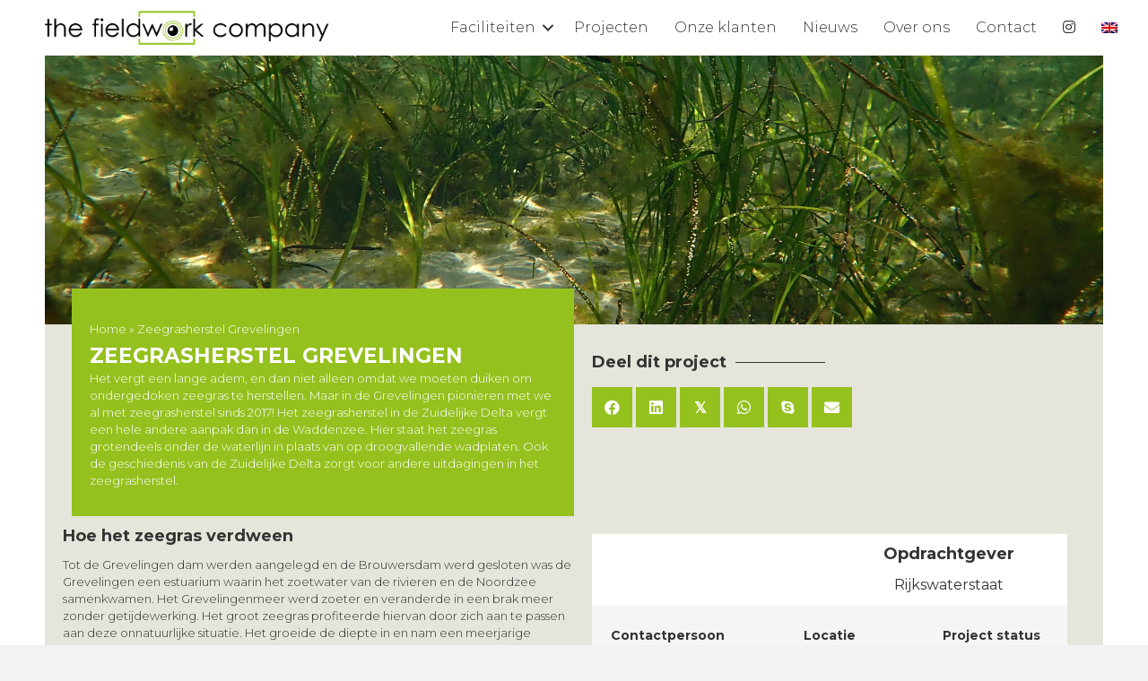

--- FILE ---
content_type: text/html; charset=UTF-8
request_url: https://fieldworkcompany.nl/projecten/zeegrasherstel-grevelingen/
body_size: 14230
content:
<!DOCTYPE html>
<html lang="nl-NL">
<head>
<meta charset="UTF-8" />
<meta name='viewport' content='width=device-width, initial-scale=1.0' />
<meta http-equiv='X-UA-Compatible' content='IE=edge' />
<link rel="profile" href="https://gmpg.org/xfn/11" />
<meta name='robots' content='index, follow, max-image-preview:large, max-snippet:-1, max-video-preview:-1' />
	<style>img:is([sizes="auto" i], [sizes^="auto," i]) { contain-intrinsic-size: 3000px 1500px }</style>
	<link rel="alternate" hreflang="nl" href="https://fieldworkcompany.nl/projecten/zeegrasherstel-grevelingen/" />
<link rel="alternate" hreflang="en" href="https://fieldworkcompany.nl/en/projecten/seagrass-restoration-grevelingen/" />
<link rel="alternate" hreflang="x-default" href="https://fieldworkcompany.nl/projecten/zeegrasherstel-grevelingen/" />

	<!-- This site is optimized with the Yoast SEO plugin v24.4 - https://yoast.com/wordpress/plugins/seo/ -->
	<title>Zeegrasherstel Grevelingen - The Fieldwork Company</title>
	<link rel="canonical" href="https://fieldworkcompany.nl/projecten/zeegrasherstel-grevelingen/" />
	<meta property="og:locale" content="nl_NL" />
	<meta property="og:type" content="article" />
	<meta property="og:title" content="Zeegrasherstel Grevelingen - The Fieldwork Company" />
	<meta property="og:description" content="Hoe het zeegras verdween Tot de Grevelingen dam werden aangelegd en de Brouwersdam werd gesloten was de Grevelingen een estuarium waarin het zoetwater van de rivieren en de Noordzee samenkwamen. Het Grevelingenmeer werd zoeter en veranderde in een brak meer zonder getijdewerking. Het groot zeegras profiteerde hiervan door zich aan te passen aan deze onnatuurlijke&hellip;" />
	<meta property="og:url" content="https://fieldworkcompany.nl/projecten/zeegrasherstel-grevelingen/" />
	<meta property="og:site_name" content="The Fieldwork Company" />
	<meta property="article:modified_time" content="2023-06-21T14:09:03+00:00" />
	<meta property="og:image" content="https://fieldworkcompany.nl/wp-content/uploads/2023/04/PA080793-scaled.jpg" />
	<meta property="og:image:width" content="2560" />
	<meta property="og:image:height" content="1920" />
	<meta property="og:image:type" content="image/jpeg" />
	<meta name="twitter:card" content="summary_large_image" />
	<script type="application/ld+json" class="yoast-schema-graph">{"@context":"https://schema.org","@graph":[{"@type":"WebPage","@id":"https://fieldworkcompany.nl/projecten/zeegrasherstel-grevelingen/","url":"https://fieldworkcompany.nl/projecten/zeegrasherstel-grevelingen/","name":"Zeegrasherstel Grevelingen - The Fieldwork Company","isPartOf":{"@id":"https://fieldworkcompany.nl/#website"},"primaryImageOfPage":{"@id":"https://fieldworkcompany.nl/projecten/zeegrasherstel-grevelingen/#primaryimage"},"image":{"@id":"https://fieldworkcompany.nl/projecten/zeegrasherstel-grevelingen/#primaryimage"},"thumbnailUrl":"https://fieldworkcompany.nl/wp-content/uploads/2023/04/PA080793-scaled.jpg","datePublished":"2022-04-03T12:47:00+00:00","dateModified":"2023-06-21T14:09:03+00:00","breadcrumb":{"@id":"https://fieldworkcompany.nl/projecten/zeegrasherstel-grevelingen/#breadcrumb"},"inLanguage":"nl-NL","potentialAction":[{"@type":"ReadAction","target":["https://fieldworkcompany.nl/projecten/zeegrasherstel-grevelingen/"]}]},{"@type":"ImageObject","inLanguage":"nl-NL","@id":"https://fieldworkcompany.nl/projecten/zeegrasherstel-grevelingen/#primaryimage","url":"https://fieldworkcompany.nl/wp-content/uploads/2023/04/PA080793-scaled.jpg","contentUrl":"https://fieldworkcompany.nl/wp-content/uploads/2023/04/PA080793-scaled.jpg","width":2560,"height":1920},{"@type":"BreadcrumbList","@id":"https://fieldworkcompany.nl/projecten/zeegrasherstel-grevelingen/#breadcrumb","itemListElement":[{"@type":"ListItem","position":1,"name":"Home","item":"https://fieldworkcompany.nl/"},{"@type":"ListItem","position":2,"name":"Zeegrasherstel Grevelingen"}]},{"@type":"WebSite","@id":"https://fieldworkcompany.nl/#website","url":"https://fieldworkcompany.nl/","name":"The Fieldwork Company","description":"The Fieldwork Company","publisher":{"@id":"https://fieldworkcompany.nl/#organization"},"potentialAction":[{"@type":"SearchAction","target":{"@type":"EntryPoint","urlTemplate":"https://fieldworkcompany.nl/?s={search_term_string}"},"query-input":{"@type":"PropertyValueSpecification","valueRequired":true,"valueName":"search_term_string"}}],"inLanguage":"nl-NL"},{"@type":"Organization","@id":"https://fieldworkcompany.nl/#organization","name":"The Fieldworkcompany","url":"https://fieldworkcompany.nl/","logo":{"@type":"ImageObject","inLanguage":"nl-NL","@id":"https://fieldworkcompany.nl/#/schema/logo/image/","url":"https://fieldworkcompany.nl/wp-content/uploads/2020/04/logo-fieldworkcompany_95c11f-1.png","contentUrl":"https://fieldworkcompany.nl/wp-content/uploads/2020/04/logo-fieldworkcompany_95c11f-1.png","width":3751,"height":835,"caption":"The Fieldworkcompany"},"image":{"@id":"https://fieldworkcompany.nl/#/schema/logo/image/"}}]}</script>
	<!-- / Yoast SEO plugin. -->


<link rel='dns-prefetch' href='//fonts.googleapis.com' />
<link href='https://fonts.gstatic.com' crossorigin rel='preconnect' />
<link rel="alternate" type="application/rss+xml" title="The Fieldwork Company &raquo; feed" href="https://fieldworkcompany.nl/feed/" />
<link rel="alternate" type="application/rss+xml" title="The Fieldwork Company &raquo; reacties feed" href="https://fieldworkcompany.nl/comments/feed/" />
<link rel="preload" href="https://fieldworkcompany.nl/wp-content/plugins/bb-plugin/fonts/fontawesome/5.15.4/webfonts/fa-solid-900.woff2" as="font" type="font/woff2" crossorigin="anonymous">
<link rel="preload" href="https://fieldworkcompany.nl/wp-content/plugins/bb-plugin/fonts/fontawesome/5.15.4/webfonts/fa-regular-400.woff2" as="font" type="font/woff2" crossorigin="anonymous">
<script>
window._wpemojiSettings = {"baseUrl":"https:\/\/s.w.org\/images\/core\/emoji\/15.0.3\/72x72\/","ext":".png","svgUrl":"https:\/\/s.w.org\/images\/core\/emoji\/15.0.3\/svg\/","svgExt":".svg","source":{"concatemoji":"https:\/\/fieldworkcompany.nl\/wp-includes\/js\/wp-emoji-release.min.js?ver=f154b1ca37656e0471940f88b6783efc"}};
/*! This file is auto-generated */
!function(i,n){var o,s,e;function c(e){try{var t={supportTests:e,timestamp:(new Date).valueOf()};sessionStorage.setItem(o,JSON.stringify(t))}catch(e){}}function p(e,t,n){e.clearRect(0,0,e.canvas.width,e.canvas.height),e.fillText(t,0,0);var t=new Uint32Array(e.getImageData(0,0,e.canvas.width,e.canvas.height).data),r=(e.clearRect(0,0,e.canvas.width,e.canvas.height),e.fillText(n,0,0),new Uint32Array(e.getImageData(0,0,e.canvas.width,e.canvas.height).data));return t.every(function(e,t){return e===r[t]})}function u(e,t,n){switch(t){case"flag":return n(e,"\ud83c\udff3\ufe0f\u200d\u26a7\ufe0f","\ud83c\udff3\ufe0f\u200b\u26a7\ufe0f")?!1:!n(e,"\ud83c\uddfa\ud83c\uddf3","\ud83c\uddfa\u200b\ud83c\uddf3")&&!n(e,"\ud83c\udff4\udb40\udc67\udb40\udc62\udb40\udc65\udb40\udc6e\udb40\udc67\udb40\udc7f","\ud83c\udff4\u200b\udb40\udc67\u200b\udb40\udc62\u200b\udb40\udc65\u200b\udb40\udc6e\u200b\udb40\udc67\u200b\udb40\udc7f");case"emoji":return!n(e,"\ud83d\udc26\u200d\u2b1b","\ud83d\udc26\u200b\u2b1b")}return!1}function f(e,t,n){var r="undefined"!=typeof WorkerGlobalScope&&self instanceof WorkerGlobalScope?new OffscreenCanvas(300,150):i.createElement("canvas"),a=r.getContext("2d",{willReadFrequently:!0}),o=(a.textBaseline="top",a.font="600 32px Arial",{});return e.forEach(function(e){o[e]=t(a,e,n)}),o}function t(e){var t=i.createElement("script");t.src=e,t.defer=!0,i.head.appendChild(t)}"undefined"!=typeof Promise&&(o="wpEmojiSettingsSupports",s=["flag","emoji"],n.supports={everything:!0,everythingExceptFlag:!0},e=new Promise(function(e){i.addEventListener("DOMContentLoaded",e,{once:!0})}),new Promise(function(t){var n=function(){try{var e=JSON.parse(sessionStorage.getItem(o));if("object"==typeof e&&"number"==typeof e.timestamp&&(new Date).valueOf()<e.timestamp+604800&&"object"==typeof e.supportTests)return e.supportTests}catch(e){}return null}();if(!n){if("undefined"!=typeof Worker&&"undefined"!=typeof OffscreenCanvas&&"undefined"!=typeof URL&&URL.createObjectURL&&"undefined"!=typeof Blob)try{var e="postMessage("+f.toString()+"("+[JSON.stringify(s),u.toString(),p.toString()].join(",")+"));",r=new Blob([e],{type:"text/javascript"}),a=new Worker(URL.createObjectURL(r),{name:"wpTestEmojiSupports"});return void(a.onmessage=function(e){c(n=e.data),a.terminate(),t(n)})}catch(e){}c(n=f(s,u,p))}t(n)}).then(function(e){for(var t in e)n.supports[t]=e[t],n.supports.everything=n.supports.everything&&n.supports[t],"flag"!==t&&(n.supports.everythingExceptFlag=n.supports.everythingExceptFlag&&n.supports[t]);n.supports.everythingExceptFlag=n.supports.everythingExceptFlag&&!n.supports.flag,n.DOMReady=!1,n.readyCallback=function(){n.DOMReady=!0}}).then(function(){return e}).then(function(){var e;n.supports.everything||(n.readyCallback(),(e=n.source||{}).concatemoji?t(e.concatemoji):e.wpemoji&&e.twemoji&&(t(e.twemoji),t(e.wpemoji)))}))}((window,document),window._wpemojiSettings);
</script>
<style id='wp-emoji-styles-inline-css'>

	img.wp-smiley, img.emoji {
		display: inline !important;
		border: none !important;
		box-shadow: none !important;
		height: 1em !important;
		width: 1em !important;
		margin: 0 0.07em !important;
		vertical-align: -0.1em !important;
		background: none !important;
		padding: 0 !important;
	}
</style>
<link rel='stylesheet' id='wp-block-library-css' href='https://fieldworkcompany.nl/wp-includes/css/dist/block-library/style.min.css?ver=f154b1ca37656e0471940f88b6783efc' media='all' />
<style id='wp-block-library-theme-inline-css'>
.wp-block-audio :where(figcaption){color:#555;font-size:13px;text-align:center}.is-dark-theme .wp-block-audio :where(figcaption){color:#ffffffa6}.wp-block-audio{margin:0 0 1em}.wp-block-code{border:1px solid #ccc;border-radius:4px;font-family:Menlo,Consolas,monaco,monospace;padding:.8em 1em}.wp-block-embed :where(figcaption){color:#555;font-size:13px;text-align:center}.is-dark-theme .wp-block-embed :where(figcaption){color:#ffffffa6}.wp-block-embed{margin:0 0 1em}.blocks-gallery-caption{color:#555;font-size:13px;text-align:center}.is-dark-theme .blocks-gallery-caption{color:#ffffffa6}:root :where(.wp-block-image figcaption){color:#555;font-size:13px;text-align:center}.is-dark-theme :root :where(.wp-block-image figcaption){color:#ffffffa6}.wp-block-image{margin:0 0 1em}.wp-block-pullquote{border-bottom:4px solid;border-top:4px solid;color:currentColor;margin-bottom:1.75em}.wp-block-pullquote cite,.wp-block-pullquote footer,.wp-block-pullquote__citation{color:currentColor;font-size:.8125em;font-style:normal;text-transform:uppercase}.wp-block-quote{border-left:.25em solid;margin:0 0 1.75em;padding-left:1em}.wp-block-quote cite,.wp-block-quote footer{color:currentColor;font-size:.8125em;font-style:normal;position:relative}.wp-block-quote:where(.has-text-align-right){border-left:none;border-right:.25em solid;padding-left:0;padding-right:1em}.wp-block-quote:where(.has-text-align-center){border:none;padding-left:0}.wp-block-quote.is-large,.wp-block-quote.is-style-large,.wp-block-quote:where(.is-style-plain){border:none}.wp-block-search .wp-block-search__label{font-weight:700}.wp-block-search__button{border:1px solid #ccc;padding:.375em .625em}:where(.wp-block-group.has-background){padding:1.25em 2.375em}.wp-block-separator.has-css-opacity{opacity:.4}.wp-block-separator{border:none;border-bottom:2px solid;margin-left:auto;margin-right:auto}.wp-block-separator.has-alpha-channel-opacity{opacity:1}.wp-block-separator:not(.is-style-wide):not(.is-style-dots){width:100px}.wp-block-separator.has-background:not(.is-style-dots){border-bottom:none;height:1px}.wp-block-separator.has-background:not(.is-style-wide):not(.is-style-dots){height:2px}.wp-block-table{margin:0 0 1em}.wp-block-table td,.wp-block-table th{word-break:normal}.wp-block-table :where(figcaption){color:#555;font-size:13px;text-align:center}.is-dark-theme .wp-block-table :where(figcaption){color:#ffffffa6}.wp-block-video :where(figcaption){color:#555;font-size:13px;text-align:center}.is-dark-theme .wp-block-video :where(figcaption){color:#ffffffa6}.wp-block-video{margin:0 0 1em}:root :where(.wp-block-template-part.has-background){margin-bottom:0;margin-top:0;padding:1.25em 2.375em}
</style>
<style id='classic-theme-styles-inline-css'>
/*! This file is auto-generated */
.wp-block-button__link{color:#fff;background-color:#32373c;border-radius:9999px;box-shadow:none;text-decoration:none;padding:calc(.667em + 2px) calc(1.333em + 2px);font-size:1.125em}.wp-block-file__button{background:#32373c;color:#fff;text-decoration:none}
</style>
<style id='global-styles-inline-css'>
:root{--wp--preset--aspect-ratio--square: 1;--wp--preset--aspect-ratio--4-3: 4/3;--wp--preset--aspect-ratio--3-4: 3/4;--wp--preset--aspect-ratio--3-2: 3/2;--wp--preset--aspect-ratio--2-3: 2/3;--wp--preset--aspect-ratio--16-9: 16/9;--wp--preset--aspect-ratio--9-16: 9/16;--wp--preset--color--black: #000000;--wp--preset--color--cyan-bluish-gray: #abb8c3;--wp--preset--color--white: #ffffff;--wp--preset--color--pale-pink: #f78da7;--wp--preset--color--vivid-red: #cf2e2e;--wp--preset--color--luminous-vivid-orange: #ff6900;--wp--preset--color--luminous-vivid-amber: #fcb900;--wp--preset--color--light-green-cyan: #7bdcb5;--wp--preset--color--vivid-green-cyan: #00d084;--wp--preset--color--pale-cyan-blue: #8ed1fc;--wp--preset--color--vivid-cyan-blue: #0693e3;--wp--preset--color--vivid-purple: #9b51e0;--wp--preset--color--fl-heading-text: #333333;--wp--preset--color--fl-body-bg: #f2f2f2;--wp--preset--color--fl-body-text: #333333;--wp--preset--color--fl-accent: #95c11f;--wp--preset--color--fl-accent-hover: #2e842a;--wp--preset--color--fl-topbar-bg: #ffffff;--wp--preset--color--fl-topbar-text: #000000;--wp--preset--color--fl-topbar-link: #428bca;--wp--preset--color--fl-topbar-hover: #428bca;--wp--preset--color--fl-header-bg: #ffffff;--wp--preset--color--fl-header-text: #000000;--wp--preset--color--fl-header-link: #428bca;--wp--preset--color--fl-header-hover: #428bca;--wp--preset--color--fl-nav-bg: #ffffff;--wp--preset--color--fl-nav-link: #428bca;--wp--preset--color--fl-nav-hover: #428bca;--wp--preset--color--fl-content-bg: #ffffff;--wp--preset--color--fl-footer-widgets-bg: #ffffff;--wp--preset--color--fl-footer-widgets-text: #000000;--wp--preset--color--fl-footer-widgets-link: #428bca;--wp--preset--color--fl-footer-widgets-hover: #428bca;--wp--preset--color--fl-footer-bg: #ffffff;--wp--preset--color--fl-footer-text: #000000;--wp--preset--color--fl-footer-link: #428bca;--wp--preset--color--fl-footer-hover: #428bca;--wp--preset--gradient--vivid-cyan-blue-to-vivid-purple: linear-gradient(135deg,rgba(6,147,227,1) 0%,rgb(155,81,224) 100%);--wp--preset--gradient--light-green-cyan-to-vivid-green-cyan: linear-gradient(135deg,rgb(122,220,180) 0%,rgb(0,208,130) 100%);--wp--preset--gradient--luminous-vivid-amber-to-luminous-vivid-orange: linear-gradient(135deg,rgba(252,185,0,1) 0%,rgba(255,105,0,1) 100%);--wp--preset--gradient--luminous-vivid-orange-to-vivid-red: linear-gradient(135deg,rgba(255,105,0,1) 0%,rgb(207,46,46) 100%);--wp--preset--gradient--very-light-gray-to-cyan-bluish-gray: linear-gradient(135deg,rgb(238,238,238) 0%,rgb(169,184,195) 100%);--wp--preset--gradient--cool-to-warm-spectrum: linear-gradient(135deg,rgb(74,234,220) 0%,rgb(151,120,209) 20%,rgb(207,42,186) 40%,rgb(238,44,130) 60%,rgb(251,105,98) 80%,rgb(254,248,76) 100%);--wp--preset--gradient--blush-light-purple: linear-gradient(135deg,rgb(255,206,236) 0%,rgb(152,150,240) 100%);--wp--preset--gradient--blush-bordeaux: linear-gradient(135deg,rgb(254,205,165) 0%,rgb(254,45,45) 50%,rgb(107,0,62) 100%);--wp--preset--gradient--luminous-dusk: linear-gradient(135deg,rgb(255,203,112) 0%,rgb(199,81,192) 50%,rgb(65,88,208) 100%);--wp--preset--gradient--pale-ocean: linear-gradient(135deg,rgb(255,245,203) 0%,rgb(182,227,212) 50%,rgb(51,167,181) 100%);--wp--preset--gradient--electric-grass: linear-gradient(135deg,rgb(202,248,128) 0%,rgb(113,206,126) 100%);--wp--preset--gradient--midnight: linear-gradient(135deg,rgb(2,3,129) 0%,rgb(40,116,252) 100%);--wp--preset--font-size--small: 13px;--wp--preset--font-size--medium: 20px;--wp--preset--font-size--large: 36px;--wp--preset--font-size--x-large: 42px;--wp--preset--spacing--20: 0.44rem;--wp--preset--spacing--30: 0.67rem;--wp--preset--spacing--40: 1rem;--wp--preset--spacing--50: 1.5rem;--wp--preset--spacing--60: 2.25rem;--wp--preset--spacing--70: 3.38rem;--wp--preset--spacing--80: 5.06rem;--wp--preset--shadow--natural: 6px 6px 9px rgba(0, 0, 0, 0.2);--wp--preset--shadow--deep: 12px 12px 50px rgba(0, 0, 0, 0.4);--wp--preset--shadow--sharp: 6px 6px 0px rgba(0, 0, 0, 0.2);--wp--preset--shadow--outlined: 6px 6px 0px -3px rgba(255, 255, 255, 1), 6px 6px rgba(0, 0, 0, 1);--wp--preset--shadow--crisp: 6px 6px 0px rgba(0, 0, 0, 1);}:where(.is-layout-flex){gap: 0.5em;}:where(.is-layout-grid){gap: 0.5em;}body .is-layout-flex{display: flex;}.is-layout-flex{flex-wrap: wrap;align-items: center;}.is-layout-flex > :is(*, div){margin: 0;}body .is-layout-grid{display: grid;}.is-layout-grid > :is(*, div){margin: 0;}:where(.wp-block-columns.is-layout-flex){gap: 2em;}:where(.wp-block-columns.is-layout-grid){gap: 2em;}:where(.wp-block-post-template.is-layout-flex){gap: 1.25em;}:where(.wp-block-post-template.is-layout-grid){gap: 1.25em;}.has-black-color{color: var(--wp--preset--color--black) !important;}.has-cyan-bluish-gray-color{color: var(--wp--preset--color--cyan-bluish-gray) !important;}.has-white-color{color: var(--wp--preset--color--white) !important;}.has-pale-pink-color{color: var(--wp--preset--color--pale-pink) !important;}.has-vivid-red-color{color: var(--wp--preset--color--vivid-red) !important;}.has-luminous-vivid-orange-color{color: var(--wp--preset--color--luminous-vivid-orange) !important;}.has-luminous-vivid-amber-color{color: var(--wp--preset--color--luminous-vivid-amber) !important;}.has-light-green-cyan-color{color: var(--wp--preset--color--light-green-cyan) !important;}.has-vivid-green-cyan-color{color: var(--wp--preset--color--vivid-green-cyan) !important;}.has-pale-cyan-blue-color{color: var(--wp--preset--color--pale-cyan-blue) !important;}.has-vivid-cyan-blue-color{color: var(--wp--preset--color--vivid-cyan-blue) !important;}.has-vivid-purple-color{color: var(--wp--preset--color--vivid-purple) !important;}.has-black-background-color{background-color: var(--wp--preset--color--black) !important;}.has-cyan-bluish-gray-background-color{background-color: var(--wp--preset--color--cyan-bluish-gray) !important;}.has-white-background-color{background-color: var(--wp--preset--color--white) !important;}.has-pale-pink-background-color{background-color: var(--wp--preset--color--pale-pink) !important;}.has-vivid-red-background-color{background-color: var(--wp--preset--color--vivid-red) !important;}.has-luminous-vivid-orange-background-color{background-color: var(--wp--preset--color--luminous-vivid-orange) !important;}.has-luminous-vivid-amber-background-color{background-color: var(--wp--preset--color--luminous-vivid-amber) !important;}.has-light-green-cyan-background-color{background-color: var(--wp--preset--color--light-green-cyan) !important;}.has-vivid-green-cyan-background-color{background-color: var(--wp--preset--color--vivid-green-cyan) !important;}.has-pale-cyan-blue-background-color{background-color: var(--wp--preset--color--pale-cyan-blue) !important;}.has-vivid-cyan-blue-background-color{background-color: var(--wp--preset--color--vivid-cyan-blue) !important;}.has-vivid-purple-background-color{background-color: var(--wp--preset--color--vivid-purple) !important;}.has-black-border-color{border-color: var(--wp--preset--color--black) !important;}.has-cyan-bluish-gray-border-color{border-color: var(--wp--preset--color--cyan-bluish-gray) !important;}.has-white-border-color{border-color: var(--wp--preset--color--white) !important;}.has-pale-pink-border-color{border-color: var(--wp--preset--color--pale-pink) !important;}.has-vivid-red-border-color{border-color: var(--wp--preset--color--vivid-red) !important;}.has-luminous-vivid-orange-border-color{border-color: var(--wp--preset--color--luminous-vivid-orange) !important;}.has-luminous-vivid-amber-border-color{border-color: var(--wp--preset--color--luminous-vivid-amber) !important;}.has-light-green-cyan-border-color{border-color: var(--wp--preset--color--light-green-cyan) !important;}.has-vivid-green-cyan-border-color{border-color: var(--wp--preset--color--vivid-green-cyan) !important;}.has-pale-cyan-blue-border-color{border-color: var(--wp--preset--color--pale-cyan-blue) !important;}.has-vivid-cyan-blue-border-color{border-color: var(--wp--preset--color--vivid-cyan-blue) !important;}.has-vivid-purple-border-color{border-color: var(--wp--preset--color--vivid-purple) !important;}.has-vivid-cyan-blue-to-vivid-purple-gradient-background{background: var(--wp--preset--gradient--vivid-cyan-blue-to-vivid-purple) !important;}.has-light-green-cyan-to-vivid-green-cyan-gradient-background{background: var(--wp--preset--gradient--light-green-cyan-to-vivid-green-cyan) !important;}.has-luminous-vivid-amber-to-luminous-vivid-orange-gradient-background{background: var(--wp--preset--gradient--luminous-vivid-amber-to-luminous-vivid-orange) !important;}.has-luminous-vivid-orange-to-vivid-red-gradient-background{background: var(--wp--preset--gradient--luminous-vivid-orange-to-vivid-red) !important;}.has-very-light-gray-to-cyan-bluish-gray-gradient-background{background: var(--wp--preset--gradient--very-light-gray-to-cyan-bluish-gray) !important;}.has-cool-to-warm-spectrum-gradient-background{background: var(--wp--preset--gradient--cool-to-warm-spectrum) !important;}.has-blush-light-purple-gradient-background{background: var(--wp--preset--gradient--blush-light-purple) !important;}.has-blush-bordeaux-gradient-background{background: var(--wp--preset--gradient--blush-bordeaux) !important;}.has-luminous-dusk-gradient-background{background: var(--wp--preset--gradient--luminous-dusk) !important;}.has-pale-ocean-gradient-background{background: var(--wp--preset--gradient--pale-ocean) !important;}.has-electric-grass-gradient-background{background: var(--wp--preset--gradient--electric-grass) !important;}.has-midnight-gradient-background{background: var(--wp--preset--gradient--midnight) !important;}.has-small-font-size{font-size: var(--wp--preset--font-size--small) !important;}.has-medium-font-size{font-size: var(--wp--preset--font-size--medium) !important;}.has-large-font-size{font-size: var(--wp--preset--font-size--large) !important;}.has-x-large-font-size{font-size: var(--wp--preset--font-size--x-large) !important;}
:where(.wp-block-post-template.is-layout-flex){gap: 1.25em;}:where(.wp-block-post-template.is-layout-grid){gap: 1.25em;}
:where(.wp-block-columns.is-layout-flex){gap: 2em;}:where(.wp-block-columns.is-layout-grid){gap: 2em;}
:root :where(.wp-block-pullquote){font-size: 1.5em;line-height: 1.6;}
</style>
<link rel='stylesheet' id='wpml-blocks-css' href='https://fieldworkcompany.nl/wp-content/plugins/sitepress-multilingual-cms/dist/css/blocks/styles.css?ver=4.6.15' media='all' />
<link rel='stylesheet' id='contact-form-7-css' href='https://fieldworkcompany.nl/wp-content/plugins/contact-form-7/includes/css/styles.css?ver=6.0.3' media='all' />
<link rel='stylesheet' id='eeb-css-frontend-css' href='https://fieldworkcompany.nl/wp-content/plugins/email-encoder-bundle/core/includes/assets/css/style.css?ver=250204-114553' media='all' />
<link rel='stylesheet' id='wpml-menu-item-0-css' href='https://fieldworkcompany.nl/wp-content/plugins/sitepress-multilingual-cms/templates/language-switchers/menu-item/style.min.css?ver=1' media='all' />
<link rel='stylesheet' id='font-awesome-5-css' href='https://fieldworkcompany.nl/wp-content/plugins/bb-plugin/fonts/fontawesome/5.15.4/css/all.min.css?ver=2.9.4.2' media='all' />
<link rel='stylesheet' id='pp-jquery-fancybox-css' href='https://fieldworkcompany.nl/wp-content/plugins/bbpowerpack/assets/css/jquery.fancybox.min.css?ver=3.5.4' media='all' />
<link rel='stylesheet' id='fl-builder-layout-bundle-182ae960689aa498641ab55bba19fff0-css' href='https://fieldworkcompany.nl/wp-content/uploads/bb-plugin/cache/182ae960689aa498641ab55bba19fff0-layout-bundle.css?ver=2.9.4.2-1.4.11.2' media='all' />
<link rel='stylesheet' id='jquery-magnificpopup-css' href='https://fieldworkcompany.nl/wp-content/plugins/bb-plugin/css/jquery.magnificpopup.min.css?ver=2.9.4.2' media='all' />
<link rel='stylesheet' id='base-css' href='https://fieldworkcompany.nl/wp-content/themes/bb-theme/css/base.min.css?ver=1.7.17.1' media='all' />
<link rel='stylesheet' id='fl-automator-skin-css' href='https://fieldworkcompany.nl/wp-content/uploads/bb-theme/skin-6762e80098a29.css?ver=1.7.17.1' media='all' />
<link rel='stylesheet' id='fl-child-theme-css' href='https://fieldworkcompany.nl/wp-content/themes/bb-theme-child/style.css?ver=f154b1ca37656e0471940f88b6783efc' media='all' />
<link rel='stylesheet' id='pp-animate-css' href='https://fieldworkcompany.nl/wp-content/plugins/bbpowerpack/assets/css/animate.min.css?ver=3.5.1' media='all' />
<link rel='stylesheet' id='fl-builder-google-fonts-3f0fb86f47d74165c9d106f6662a05b7-css' href='//fonts.googleapis.com/css?family=Montserrat%3A300%2C400%2C700%2C700&#038;ver=6.7.4' media='all' />
<script src="https://fieldworkcompany.nl/wp-includes/js/jquery/jquery.min.js?ver=3.7.1" id="jquery-core-js"></script>
<script src="https://fieldworkcompany.nl/wp-includes/js/jquery/jquery-migrate.min.js?ver=3.4.1" id="jquery-migrate-js"></script>
<script src="https://fieldworkcompany.nl/wp-content/plugins/email-encoder-bundle/core/includes/assets/js/custom.js?ver=250204-114553" id="eeb-js-frontend-js"></script>
<link rel="https://api.w.org/" href="https://fieldworkcompany.nl/wp-json/" /><link rel="alternate" title="JSON" type="application/json" href="https://fieldworkcompany.nl/wp-json/wp/v2/projecten/2524" /><link rel="alternate" title="oEmbed (JSON)" type="application/json+oembed" href="https://fieldworkcompany.nl/wp-json/oembed/1.0/embed?url=https%3A%2F%2Ffieldworkcompany.nl%2Fprojecten%2Fzeegrasherstel-grevelingen%2F" />
<link rel="alternate" title="oEmbed (XML)" type="text/xml+oembed" href="https://fieldworkcompany.nl/wp-json/oembed/1.0/embed?url=https%3A%2F%2Ffieldworkcompany.nl%2Fprojecten%2Fzeegrasherstel-grevelingen%2F&#038;format=xml" />
<meta name="generator" content="WPML ver:4.6.15 stt:37,1;" />
		<script>
			var bb_powerpack = {
				search_term: '',
				version: '2.39.2',
				getAjaxUrl: function() { return atob( 'aHR0cHM6Ly9maWVsZHdvcmtjb21wYW55Lm5sL3dwLWFkbWluL2FkbWluLWFqYXgucGhw' ); },
				callback: function() {}
			};
		</script>
		<style>.recentcomments a{display:inline !important;padding:0 !important;margin:0 !important;}</style><link rel="icon" href="https://fieldworkcompany.nl/wp-content/uploads/2021/04/cropped-Asset-1-32x32.png" sizes="32x32" />
<link rel="icon" href="https://fieldworkcompany.nl/wp-content/uploads/2021/04/cropped-Asset-1-192x192.png" sizes="192x192" />
<link rel="apple-touch-icon" href="https://fieldworkcompany.nl/wp-content/uploads/2021/04/cropped-Asset-1-180x180.png" />
<meta name="msapplication-TileImage" content="https://fieldworkcompany.nl/wp-content/uploads/2021/04/cropped-Asset-1-270x270.png" />
</head>
<body data-rsssl=1 class="projecten-template-default single single-projecten postid-2524 fl-builder-2-9-4-2 fl-themer-1-4-11-2 fl-theme-1-7-17-1 fl-no-js fl-theme-builder-header fl-theme-builder-header-header fl-theme-builder-footer fl-theme-builder-footer-footer fl-theme-builder-singular fl-theme-builder-singular-project fl-framework-base fl-preset-default fl-full-width fl-scroll-to-top fl-search-active has-blocks" itemscope="itemscope" itemtype="https://schema.org/WebPage">
<a aria-label="Spring naar content" class="fl-screen-reader-text" href="#fl-main-content">Spring naar content</a><div class="fl-page">
	<header class="fl-builder-content fl-builder-content-861 fl-builder-global-templates-locked" data-post-id="861" data-type="header" data-sticky="1" data-sticky-on="" data-sticky-breakpoint="medium" data-shrink="1" data-overlay="0" data-overlay-bg="transparent" data-shrink-image-height="50px" role="banner" itemscope="itemscope" itemtype="http://schema.org/WPHeader"><div class="fl-row fl-row-full-width fl-row-bg-color fl-node-5e9da98910f23 fl-row-default-height fl-row-align-center" data-node="5e9da98910f23">
	<div class="fl-row-content-wrap">
						<div class="fl-row-content fl-row-full-width fl-node-content">
		
<div class="fl-col-group fl-node-5e9da98910f29 fl-col-group-equal-height fl-col-group-align-center fl-col-group-custom-width" data-node="5e9da98910f29">
			<div class="fl-col fl-node-5e9da98910f2b fl-col-bg-color fl-col-small fl-col-small-custom-width" data-node="5e9da98910f2b">
	<div class="fl-col-content fl-node-content"><div class="fl-module fl-module-photo fl-node-5e9daa078a1e2" data-node="5e9daa078a1e2">
	<div class="fl-module-content fl-node-content">
		<div class="fl-photo fl-photo-align-left" itemscope itemtype="https://schema.org/ImageObject">
	<div class="fl-photo-content fl-photo-img-png">
				<a href="https://fieldworkcompany.nl/" target="_self" itemprop="url">
				<img loading="lazy" decoding="async" class="fl-photo-img wp-image-1981 size-full" src="https://fieldworkcompany.nl/wp-content/uploads/2020/04/logo-fieldworkcompany.png" alt="fieldworkcompany" itemprop="image" height="97" width="800"  data-no-lazy="1" srcset="https://fieldworkcompany.nl/wp-content/uploads/2020/04/logo-fieldworkcompany.png 800w, https://fieldworkcompany.nl/wp-content/uploads/2020/04/logo-fieldworkcompany-300x36.png 300w, https://fieldworkcompany.nl/wp-content/uploads/2020/04/logo-fieldworkcompany-768x93.png 768w" sizes="auto, (max-width: 800px) 100vw, 800px" />
				</a>
					</div>
	</div>
	</div>
</div>
</div>
</div>
			<div class="fl-col fl-node-5e9da98910f2c fl-col-bg-color fl-col-small-custom-width" data-node="5e9da98910f2c">
	<div class="fl-col-content fl-node-content"><div class="fl-module fl-module-menu fl-node-5e9da98910f2e" data-node="5e9da98910f2e">
	<div class="fl-module-content fl-node-content">
		<div class="fl-menu fl-menu-responsive-toggle-mobile">
	<button class="fl-menu-mobile-toggle hamburger" aria-label="Menu"><span class="fl-menu-icon svg-container"><svg version="1.1" class="hamburger-menu" xmlns="http://www.w3.org/2000/svg" xmlns:xlink="http://www.w3.org/1999/xlink" viewBox="0 0 512 512">
<rect class="fl-hamburger-menu-top" width="512" height="102"/>
<rect class="fl-hamburger-menu-middle" y="205" width="512" height="102"/>
<rect class="fl-hamburger-menu-bottom" y="410" width="512" height="102"/>
</svg>
</span></button>	<div class="fl-clear"></div>
	<nav aria-label="Menu" itemscope="itemscope" itemtype="https://schema.org/SiteNavigationElement"><ul id="menu-hoofdmenu" class="menu fl-menu-horizontal fl-toggle-arrows"><li id="menu-item-886" class="menu-item menu-item-type-custom menu-item-object-custom menu-item-has-children fl-has-submenu"><div class="fl-has-submenu-container"><a href="#">Faciliteiten</a><span class="fl-menu-toggle"></span></div><ul class="sub-menu">	<li id="menu-item-1415" class="menu-item menu-item-type-taxonomy menu-item-object-category"><a href="https://fieldworkcompany.nl/cameras/">Camera&#8217;s</a></li>	<li id="menu-item-1544" class="menu-item menu-item-type-taxonomy menu-item-object-category"><a href="https://fieldworkcompany.nl/3d-printen/">3D printers</a></li>	<li id="menu-item-1421" class="menu-item menu-item-type-taxonomy menu-item-object-category"><a href="https://fieldworkcompany.nl/drones/">Drones</a></li>	<li id="menu-item-1555" class="menu-item menu-item-type-taxonomy menu-item-object-category"><a href="https://fieldworkcompany.nl/vaartuigen/">Vaartuigen</a></li>	<li id="menu-item-3317" class="menu-item menu-item-type-custom menu-item-object-custom"><a href="https://fieldworkcompany.nl/projecten/burrow-surveyor/">Burrow Surveyor</a></li></ul></li><li id="menu-item-2489" class="menu-item menu-item-type-post_type menu-item-object-page"><a href="https://fieldworkcompany.nl/projecten/">Projecten</a></li><li id="menu-item-1009" class="menu-item menu-item-type-post_type menu-item-object-page"><a href="https://fieldworkcompany.nl/onze-klanten/">Onze klanten</a></li><li id="menu-item-2488" class="menu-item menu-item-type-post_type menu-item-object-page"><a href="https://fieldworkcompany.nl/nieuws/">Nieuws</a></li><li id="menu-item-893" class="menu-item menu-item-type-post_type menu-item-object-page"><a href="https://fieldworkcompany.nl/over-ons/">Over ons</a></li><li id="menu-item-933" class="menu-item menu-item-type-post_type menu-item-object-page"><a href="https://fieldworkcompany.nl/contact/">Contact</a></li><li id="menu-item-1994" class="menu-item menu-item-type-custom menu-item-object-custom"><a target="_blank" href="https://www.instagram.com/the_fieldworkcompany/"><i class="fab fa-instagram"></i></a></li><li id="menu-item-wpml-ls-30-en" class="menu-item wpml-ls-slot-30 wpml-ls-item wpml-ls-item-en wpml-ls-menu-item wpml-ls-first-item wpml-ls-last-item menu-item-type-wpml_ls_menu_item menu-item-object-wpml_ls_menu_item"><a href="https://fieldworkcompany.nl/en/projecten/seagrass-restoration-grevelingen/"><img decoding="async"
            class="wpml-ls-flag"
            src="https://fieldworkcompany.nl/wp-content/plugins/sitepress-multilingual-cms/res/flags/en.png"
            alt="Engels"
            
            
    /></a></li></ul></nav></div>
	</div>
</div>
</div>
</div>
	</div>
		</div>
	</div>
</div>
</header>	<div id="fl-main-content" class="fl-page-content" itemprop="mainContentOfPage" role="main">

		<div class="fl-builder-content fl-builder-content-2034 fl-builder-global-templates-locked" data-post-id="2034"><div class="fl-row fl-row-full-width fl-row-bg-photo fl-node-gx60yon1wpst fl-row-custom-height fl-row-align-center" data-node="gx60yon1wpst">
	<div class="fl-row-content-wrap">
						<div class="fl-row-content fl-row-full-width fl-node-content">
		
<div class="fl-col-group fl-node-xk3tlydrmzuj" data-node="xk3tlydrmzuj">
			<div class="fl-col fl-node-onhdt3kx87fq fl-col-bg-color" data-node="onhdt3kx87fq">
	<div class="fl-col-content fl-node-content"></div>
</div>
	</div>
		</div>
	</div>
</div>
<div class="fl-row fl-row-full-width fl-row-bg-color fl-node-e9x27jc0lpv5 fl-row-default-height fl-row-align-center" data-node="e9x27jc0lpv5">
	<div class="fl-row-content-wrap">
						<div class="fl-row-content fl-row-fixed-width fl-node-content">
		
<div class="fl-col-group fl-node-yeiu867xl0rp fl-col-group-custom-width" data-node="yeiu867xl0rp">
			<div class="fl-col fl-node-m0g6acdxfq3s fl-col-bg-color fl-col-small fl-col-small-custom-width fl-col-has-cols" data-node="m0g6acdxfq3s">
	<div class="fl-col-content fl-node-content">
<div class="fl-col-group fl-node-k8sbhtycr659 fl-col-group-nested" data-node="k8sbhtycr659">
			<div class="fl-col fl-node-3i2cx8bfupnw fl-col-bg-color" data-node="3i2cx8bfupnw">
	<div class="fl-col-content fl-node-content"><div class="fl-module fl-module-pp-breadcrumbs fl-node-7idryb4ae8sq" data-node="7idryb4ae8sq">
	<div class="fl-module-content fl-node-content">
		<div class="pp-breadcrumbs pp-breadcrumbs-yoast">
	<nav id="breadcrumbs" class="breadcrumbs" aria-label="Breadcrumbs"><span><span><a href="https://fieldworkcompany.nl/">Home</a></span> » <span class="breadcrumb_last" aria-current="page">Zeegrasherstel Grevelingen</span></span></nav></div>	</div>
</div>
<div class="fl-module fl-module-heading fl-node-9qh7s3pk60vf" data-node="9qh7s3pk60vf">
	<div class="fl-module-content fl-node-content">
		<h1 class="fl-heading">
		<span class="fl-heading-text">Zeegrasherstel Grevelingen</span>
	</h1>
	</div>
</div>
<div class="fl-module fl-module-rich-text fl-node-m3jz6qaxuw2v" data-node="m3jz6qaxuw2v">
	<div class="fl-module-content fl-node-content">
		<div class="fl-rich-text">
	<p>Het vergt een lange adem, en dan niet alleen omdat we moeten duiken om ondergedoken zeegras te herstellen. Maar in de Grevelingen pionieren met we al met zeegrasherstel sinds 2017! Het zeegrasherstel in de Zuidelijke Delta vergt een hele andere aanpak dan in de Waddenzee. Hier staat het zeegras grotendeels onder de waterlijn in plaats van op droogvallende wadplaten. Ook de geschiedenis van de Zuidelijke Delta zorgt voor andere uitdagingen in het zeegrasherstel.</p>
</div>
	</div>
</div>
</div>
</div>
	</div>
</div>
</div>
			<div class="fl-col fl-node-p1cjr9exlu8z fl-col-bg-color fl-col-small fl-col-small-custom-width" data-node="p1cjr9exlu8z">
	<div class="fl-col-content fl-node-content"><div class="fl-module fl-module-pp-heading fl-node-h8louj1e4w3n" data-node="h8louj1e4w3n">
	<div class="fl-module-content fl-node-content">
		<div class="pp-heading-content">
		<div class="pp-heading pp-separator-inline pp-left">
		
		<h4 class="heading-title">

			
			<span class="title-text pp-primary-title">Deel dit project</span>

			
			
		</h4>

		
	</div>

	
	</div>
	</div>
</div>
<div class="fl-module fl-module-pp-social-share fl-node-zsdl3hexfb95" data-node="zsdl3hexfb95">
	<div class="fl-module-content fl-node-content">
		<div class="pp-social-share-content pp-share-buttons-view-icon pp-share-buttons-skin-flat pp-share-buttons-shape-square pp-social-share-col-0 pp-share-buttons-align-left pp-share-buttons-color-custom">
	<div class="pp-social-share-inner">
			<div class="pp-share-grid-item">
			<div class="pp-share-button pp-share-button-facebook">
								<a class="pp-share-button-link" href="https://www.facebook.com/sharer.php?u=https://fieldworkcompany.nl/projecten/zeegrasherstel-grevelingen/&#038;title=Zeegrasherstel+Grevelingen">
										<span class="pp-share-button-icon">
													<i class="fab fa-facebook" aria-hidden="true"></i>
												<span class="pp-screen-only">Share on Facebook</span>
					</span>
					
									</a>
			</div>
		</div>
			<div class="pp-share-grid-item">
			<div class="pp-share-button pp-share-button-linkedin">
								<a class="pp-share-button-link" href="https://www.linkedin.com/shareArticle?mini=true&#038;url=https://fieldworkcompany.nl/projecten/zeegrasherstel-grevelingen/&#038;title=Zeegrasherstel+Grevelingen">
										<span class="pp-share-button-icon">
													<i class="fab fa-linkedin" aria-hidden="true"></i>
												<span class="pp-screen-only">Share on Linkedin</span>
					</span>
					
									</a>
			</div>
		</div>
			<div class="pp-share-grid-item">
			<div class="pp-share-button pp-share-button-twitter">
								<a class="pp-share-button-link" href="https://twitter.com/intent/tweet?url=https://fieldworkcompany.nl/projecten/zeegrasherstel-grevelingen/&#038;text=Zeegrasherstel+Grevelingen">
										<span class="pp-share-button-icon">
													<i class="fab pp-x-icon">𝕏</i>
												<span class="pp-screen-only">Share on X</span>
					</span>
					
									</a>
			</div>
		</div>
			<div class="pp-share-grid-item">
			<div class="pp-share-button pp-share-button-whatsapp">
								<a class="pp-share-button-link" href="https://api.whatsapp.com/send?text=https://fieldworkcompany.nl/projecten/zeegrasherstel-grevelingen/">
										<span class="pp-share-button-icon">
													<i class="fab fa-whatsapp" aria-hidden="true"></i>
												<span class="pp-screen-only">Share on WhatsApp</span>
					</span>
					
									</a>
			</div>
		</div>
			<div class="pp-share-grid-item">
			<div class="pp-share-button pp-share-button-skype">
								<a class="pp-share-button-link" href="https://web.skype.com/share?url=https://fieldworkcompany.nl/projecten/zeegrasherstel-grevelingen/">
										<span class="pp-share-button-icon">
													<i class="fab fa-skype" aria-hidden="true"></i>
												<span class="pp-screen-only">Share on Skype</span>
					</span>
					
									</a>
			</div>
		</div>
			<div class="pp-share-grid-item">
			<div class="pp-share-button pp-share-button-email">
								<a class="pp-share-button-link mail-link" href="javascript:;" data-enc-email="?obql=uggcf://svryqjbexpbzcnal.ay/cebwrpgra/mrrtenfurefgry-teriryvatra/" data-wpel-link="ignore">
										<span class="pp-share-button-icon">
													<i class="fas fa-envelope" aria-hidden="true"></i>
												<span class="pp-screen-only">Share on Email</span>
					</span>
					
									</a>
			</div>
		</div>
		</div>
</div>
	</div>
</div>
</div>
</div>
	</div>

<div class="fl-col-group fl-node-281ijogmfbuk fl-col-group-custom-width" data-node="281ijogmfbuk">
			<div class="fl-col fl-node-cheu56b8m0i1 fl-col-bg-color fl-col-small" data-node="cheu56b8m0i1">
	<div class="fl-col-content fl-node-content"><div class="fl-module fl-module-rich-text fl-node-m8cjil3ryuaq" data-node="m8cjil3ryuaq">
	<div class="fl-module-content fl-node-content">
		<div class="fl-rich-text">
	
<h4 class="wp-block-heading">Hoe het zeegras verdween</h4>



<p>Tot de Grevelingen dam werden aangelegd en de Brouwersdam werd gesloten was de Grevelingen een estuarium waarin het zoetwater van de rivieren en de Noordzee samenkwamen. Het Grevelingenmeer werd zoeter en veranderde in een brak meer zonder getijdewerking. Het groot zeegras profiteerde hiervan door zich aan te passen aan deze onnatuurlijke situatie. Het groeide de diepte in en nam een meerjarige strategie aan. Het nam in oppervlak toe van 1440 naar 4600 hectare! Maar de succesvolle aanpassing van het zeegras had uiteindelijk een nadeel. En dat bleek toen de Brouwersluis open werd gezet en de Grevelingen weer zouter werd. Het zeegras kiemde niet meer en verdween daardoor volledig.</p>



<p>Inmiddels is de waterkwaliteit verbeterd en wordt een natuurlijker waterbeheer toegepast door Rijkswaterstaat. Herintroductie van zeegras krijgt hierdoor weer een kans.</p>



<h4 class="wp-block-heading">Pilots voor herstel</h4>



<p>De eerste pilots werden uitgevoerd gebaseerd op de lessen in de Waddenzee waar al veel langer werd gewerkt aan zeegrasherstel. Bij Sylt (DK) werden zaadstengels verzameld van donorplanten. Een deel hiervan werd in het najaar in drijvende uienzakken, de zogenaamde BuDs-methode, uitgehangen om zeegraszaad te verspreiden. De overige zaadstengels konden afrijpen en in een bubbelsysteem waarna de zaden in een speciale winteropslag werden bewaard. In het voorjaar zijn vervolgens duizenden zeegraszaden in de bodem geïnjecteerd met een kitspuit. Een methode die in de Waddenzee al positieve resultaten had opgeleverd. Beide methoden gaven in Grevelingen geen succes. Daarom gebruik nu gemaakt van transplantatie van donorplanten uit Hamburger Hallig (DL) en Limfjord (DK). Hiermee lijken we een succesvolle methode te hebben gevonden.</p>



<h4 class="wp-block-heading">Onvolledig voedselweb</h4>



<p>Succesvol herstel is alsnog niet eenvoudig. De wadpieren woelen in Grevelingen de bodem zo sterk om dat ze nieuwe kiemplanten volledig begraven. Met wadpier exclosures en theezakjes werd geprobeerd ze weg te houden. Zonder succes. Hetzelfde deden we voor krabben. Zij kunnen de zaden opeten, kiemplanten vertrappen en bladeren afknippen. En ze zijn in Grevelingen met 3x zoveel aanwezig als in een natuurlijk zeegrasveld! Maar het had een averechts effect, de exclosures trokken eerder krabben aan dan ze buiten te sluiten. En dan waren er nog de zagers, die zeegrasbladeren aan elkaar plakken. De alikruiken die het zeegras weer schoonpoetsen zijn in Grevelingen met een te klein aantal om dit effect tegen te gaan. Daarom wordt nu bij het transplanteren van planten een handje alikruiken toegevoegd. Voor de overige bottlenecks is nog geen goede oplossing gevonden anders dan meer zeegras planten. Want een groot dicht zeegrasveld is beter beschermd tegen invloeden van buitenaf.</p>



<p>Wil je meer weten over zeegrasherstel? Klik dan naar het project <a href="https://fieldworkcompany.nl/projecten/zeegras-herstel-waddenzee/">Zeegrasherstel Waddenzee</a> of naar ons <a href="https://fieldworkcompany.nl/nieuws/">nieuws</a>.</p>



<figure class="wp-block-embed is-type-video is-provider-youtube wp-block-embed-youtube wp-embed-aspect-16-9 wp-has-aspect-ratio"><div class="wp-block-embed__wrapper">
<iframe loading="lazy" title="Seagrass restoration in Lake Grevelingen" width="500" height="281" src="https://www.youtube.com/embed/XaB6-pq5yN8?feature=oembed" frameborder="0" allow="accelerometer; autoplay; clipboard-write; encrypted-media; gyroscope; picture-in-picture; web-share" referrerpolicy="strict-origin-when-cross-origin" allowfullscreen></iframe>
</div></figure>
</div>
	</div>
</div>
</div>
</div>
			<div class="fl-col fl-node-b7g0snwrqjhy fl-col-bg-color fl-col-small fl-col-small-custom-width fl-col-has-cols" data-node="b7g0snwrqjhy">
	<div class="fl-col-content fl-node-content">
<div class="fl-col-group fl-node-cdwq956vp3yr fl-col-group-nested fl-col-group-equal-height fl-col-group-align-center fl-col-group-custom-width" data-node="cdwq956vp3yr">
			<div class="fl-col fl-node-82cjumkf0aox fl-col-bg-color fl-col-small fl-col-small-custom-width" data-node="82cjumkf0aox">
	<div class="fl-col-content fl-node-content"><div class="fl-module fl-module-photo fl-node-r7yuiacplgk8" data-node="r7yuiacplgk8">
	<div class="fl-module-content fl-node-content">
		<div class="fl-photo fl-photo-align-left" itemscope itemtype="https://schema.org/ImageObject">
	<div class="fl-photo-content fl-photo-img-png">
				<img decoding="async" class="fl-photo-img" src="https://fieldworkcompany.nl/wp-content/plugins/bb-plugin/img/pixel.png" alt="" itemprop="image"  />
					</div>
	</div>
	</div>
</div>
</div>
</div>
			<div class="fl-col fl-node-1bnjkoerzvcl fl-col-bg-color fl-col-small fl-col-small-custom-width" data-node="1bnjkoerzvcl">
	<div class="fl-col-content fl-node-content"><div class="fl-module fl-module-callout fl-node-nr6829au1lxf" data-node="nr6829au1lxf">
	<div class="fl-module-content fl-node-content">
		<div class="fl-callout fl-callout-has-photo fl-callout-photo-above-title">
		<div class="fl-callout-content">
		<h4 class="fl-callout-title"><span class="fl-callout-title-text">Opdrachtgever</span></h4><div class="fl-callout-text-wrap"><div class="fl-callout-text"><p>Rijkswaterstaat</p>
</div></div>	</div>
	</div>
	</div>
</div>
</div>
</div>
	</div>

<div class="fl-col-group fl-node-o3fymncadp1k fl-col-group-nested fl-col-group-equal-height fl-col-group-align-top fl-col-group-custom-width" data-node="o3fymncadp1k">
			<div class="fl-col fl-node-li5zjskh7x9r fl-col-bg-color fl-col-small fl-col-small-custom-width" data-node="li5zjskh7x9r">
	<div class="fl-col-content fl-node-content"><div class="fl-module fl-module-callout fl-node-o4whtc38b5sg" data-node="o4whtc38b5sg">
	<div class="fl-module-content fl-node-content">
		<div class="fl-callout fl-callout-has-photo fl-callout-photo-above-title">
		<div class="fl-callout-content">
		<h5 class="fl-callout-title"><span class="fl-callout-title-text">Contactpersoon</span></h5><div class="fl-callout-text-wrap"><div class="fl-callout-text"><p><a href="javascript:;" data-enc-email="wnaarf[at]svryqjbexpbzcnal.ay" target="blank" class="mail-link" data-wpel-link="ignore">Jannes Heusinkveld</a></p>
</div></div>	</div>
	</div>
	</div>
</div>
</div>
</div>
			<div class="fl-col fl-node-eopacxkhlt4j fl-col-bg-color fl-col-small fl-col-small-custom-width" data-node="eopacxkhlt4j">
	<div class="fl-col-content fl-node-content"><div class="fl-module fl-module-callout fl-node-40verm8x1jg5" data-node="40verm8x1jg5">
	<div class="fl-module-content fl-node-content">
		<div class="fl-callout fl-callout-has-photo fl-callout-photo-above-title">
		<div class="fl-callout-content">
		<h5 class="fl-callout-title"><span class="fl-callout-title-text">Locatie</span></h5><div class="fl-callout-text-wrap"><div class="fl-callout-text"><p>Grevelingen</p>
</div></div>	</div>
	</div>
	</div>
</div>
</div>
</div>
			<div class="fl-col fl-node-063acirbtn7z fl-col-bg-color fl-col-small fl-col-small-custom-width" data-node="063acirbtn7z">
	<div class="fl-col-content fl-node-content"><div class="fl-module fl-module-callout fl-node-yei1cqmb2rnh" data-node="yei1cqmb2rnh">
	<div class="fl-module-content fl-node-content">
		<div class="fl-callout fl-callout-has-photo fl-callout-photo-above-title">
		<div class="fl-callout-content">
		<h5 class="fl-callout-title"><span class="fl-callout-title-text">Project status</span></h5><div class="fl-callout-text-wrap"><div class="fl-callout-text"><p>Afgerond</p>
</div></div>	</div>
	</div>
	</div>
</div>
</div>
</div>
	</div>
<div class="fl-module fl-module-pp-gallery fl-node-ary7vj36kqgx" data-node="ary7vj36kqgx">
	<div class="fl-module-content fl-node-content">
		
<div class="pp-photo-gallery" itemscope="itemscope" itemtype="https://schema.org/ImageGallery">
	<div class="pp-photo-gallery-item" data-item-id="2807" itemprop="associatedMedia" itemscope="itemscope" itemtype="http://schema.org/ImageObject">
	<div class="pp-photo-gallery-content">

				<a
			href="https://fieldworkcompany.nl/wp-content/uploads/2023/04/IMG_3822-1024x768.jpg"
			 
						data-fancybox="images" 
			 
			title="Buoy Deployed Seeding" 
						data-caption=""
						data-description="Buoy Deployed Seeding in Grevelingen 2016" 
			itemprop="contentUrl"
		>
		
		
			<img loading="lazy" decoding="async" class="pp-gallery-img no-lazyload skip-lazy" src="https://fieldworkcompany.nl/wp-content/uploads/2023/04/IMG_3822-150x150.jpg" alt="" data-no-lazy="1" itemprop="thumbnail" width="150" height="150" />

			<!-- Overlay Wrapper -->
			<div class="pp-gallery-overlay">
				<div class="pp-overlay-inner">

					
					
				</div>
			</div> <!-- Overlay Wrapper Closed -->

				</a>
							<meta itemprop="width" content="150" />
			<meta itemprop="height" content="150" />
			</div>
	</div><div class="pp-photo-gallery-item" data-item-id="2809" itemprop="associatedMedia" itemscope="itemscope" itemtype="http://schema.org/ImageObject">
	<div class="pp-photo-gallery-content">

				<a
			href="https://fieldworkcompany.nl/wp-content/uploads/2023/04/IMG_3888-1024x768.jpg"
			 
						data-fancybox="images" 
			 
			title="Buoy Deployed Seeding" 
						data-caption=""
						data-description="Onion bags with seedbaring shoots Grevelingen 2016" 
			itemprop="contentUrl"
		>
		
		
			<img loading="lazy" decoding="async" class="pp-gallery-img no-lazyload skip-lazy" src="https://fieldworkcompany.nl/wp-content/uploads/2023/04/IMG_3888-150x150.jpg" alt="" data-no-lazy="1" itemprop="thumbnail" width="150" height="150" />

			<!-- Overlay Wrapper -->
			<div class="pp-gallery-overlay">
				<div class="pp-overlay-inner">

					
					
				</div>
			</div> <!-- Overlay Wrapper Closed -->

				</a>
							<meta itemprop="width" content="150" />
			<meta itemprop="height" content="150" />
			</div>
	</div><div class="pp-photo-gallery-item" data-item-id="2811" itemprop="associatedMedia" itemscope="itemscope" itemtype="http://schema.org/ImageObject">
	<div class="pp-photo-gallery-content">

				<a
			href="https://fieldworkcompany.nl/wp-content/uploads/2023/04/P7160468-1024x768.jpg"
			 
						data-fancybox="images" 
			 
			title="Zostera Marina TPU&#039;s" 
						data-caption=""
						data-description="Transplants &quot;shoot to nail method&quot; Zostera Marina Grevelingen" 
			itemprop="contentUrl"
		>
		
		
			<img loading="lazy" decoding="async" class="pp-gallery-img no-lazyload skip-lazy" src="https://fieldworkcompany.nl/wp-content/uploads/2023/04/P7160468-150x150.jpg" alt="" data-no-lazy="1" itemprop="thumbnail" width="150" height="150" />

			<!-- Overlay Wrapper -->
			<div class="pp-gallery-overlay">
				<div class="pp-overlay-inner">

					
					
				</div>
			</div> <!-- Overlay Wrapper Closed -->

				</a>
							<meta itemprop="width" content="150" />
			<meta itemprop="height" content="150" />
			</div>
	</div><div class="pp-photo-gallery-item" data-item-id="1815" itemprop="associatedMedia" itemscope="itemscope" itemtype="http://schema.org/ImageObject">
	<div class="pp-photo-gallery-content">

				<a
			href="https://fieldworkcompany.nl/wp-content/uploads/2021/04/DJI_0079-edited-1024x768.jpg"
			 
						data-fancybox="images" 
			 
			title="Grevelingen drone" 
						data-caption=""
						data-description="" 
			itemprop="contentUrl"
		>
		
		
			<img loading="lazy" decoding="async" class="pp-gallery-img no-lazyload skip-lazy" src="https://fieldworkcompany.nl/wp-content/uploads/2021/04/DJI_0079-edited-150x150.jpg" alt="" data-no-lazy="1" itemprop="thumbnail" width="150" height="150" />

			<!-- Overlay Wrapper -->
			<div class="pp-gallery-overlay">
				<div class="pp-overlay-inner">

					
					
				</div>
			</div> <!-- Overlay Wrapper Closed -->

				</a>
							<meta itemprop="width" content="150" />
			<meta itemprop="height" content="150" />
			</div>
	</div><div class="pp-photo-gallery-item" data-item-id="2823" itemprop="associatedMedia" itemscope="itemscope" itemtype="http://schema.org/ImageObject">
	<div class="pp-photo-gallery-content">

				<a
			href="https://fieldworkcompany.nl/wp-content/uploads/2023/04/IMG_3831-1024x769.jpg"
			 
						data-fancybox="images" 
			 
			title="Fish" 
						data-caption=""
						data-description="Seagrass meadows are important nurseries for fish" 
			itemprop="contentUrl"
		>
		
		
			<img loading="lazy" decoding="async" class="pp-gallery-img no-lazyload skip-lazy" src="https://fieldworkcompany.nl/wp-content/uploads/2023/04/IMG_3831-150x150.jpg" alt="" data-no-lazy="1" itemprop="thumbnail" width="150" height="150" />

			<!-- Overlay Wrapper -->
			<div class="pp-gallery-overlay">
				<div class="pp-overlay-inner">

					
					
				</div>
			</div> <!-- Overlay Wrapper Closed -->

				</a>
							<meta itemprop="width" content="150" />
			<meta itemprop="height" content="150" />
			</div>
	</div><div class="pp-photo-gallery-item" data-item-id="2530" itemprop="associatedMedia" itemscope="itemscope" itemtype="http://schema.org/ImageObject">
	<div class="pp-photo-gallery-content">

				<a
			href="https://fieldworkcompany.nl/wp-content/uploads/2023/04/P7195458-1024x768.jpg"
			 
						data-fancybox="images" 
			 
			title="Zeegrasherstel Grevelingen" 
						data-caption=""
						data-description="" 
			itemprop="contentUrl"
		>
		
		
			<img loading="lazy" decoding="async" class="pp-gallery-img no-lazyload skip-lazy" src="https://fieldworkcompany.nl/wp-content/uploads/2023/04/P7195458-150x150.jpg" alt="" data-no-lazy="1" itemprop="thumbnail" width="150" height="150" />

			<!-- Overlay Wrapper -->
			<div class="pp-gallery-overlay">
				<div class="pp-overlay-inner">

					
					
				</div>
			</div> <!-- Overlay Wrapper Closed -->

				</a>
							<meta itemprop="width" content="150" />
			<meta itemprop="height" content="150" />
			</div>
	</div><div class="pp-photo-gallery-item" data-item-id="2813" itemprop="associatedMedia" itemscope="itemscope" itemtype="http://schema.org/ImageObject">
	<div class="pp-photo-gallery-content">

				<a
			href="https://fieldworkcompany.nl/wp-content/uploads/2023/04/P8070148-1024x768.jpg"
			 
						data-fancybox="images" 
			 
			title="Exclosures Grevelingen" 
						data-caption=""
						data-description="Exclosure experiment seagrass restoration Grevelingen" 
			itemprop="contentUrl"
		>
		
		
			<img loading="lazy" decoding="async" class="pp-gallery-img no-lazyload skip-lazy" src="https://fieldworkcompany.nl/wp-content/uploads/2023/04/P8070148-150x150.jpg" alt="" data-no-lazy="1" itemprop="thumbnail" width="150" height="150" />

			<!-- Overlay Wrapper -->
			<div class="pp-gallery-overlay">
				<div class="pp-overlay-inner">

					
					
				</div>
			</div> <!-- Overlay Wrapper Closed -->

				</a>
							<meta itemprop="width" content="150" />
			<meta itemprop="height" content="150" />
			</div>
	</div><div class="pp-photo-gallery-item" data-item-id="2815" itemprop="associatedMedia" itemscope="itemscope" itemtype="http://schema.org/ImageObject">
	<div class="pp-photo-gallery-content">

				<a
			href="https://fieldworkcompany.nl/wp-content/uploads/2023/04/P9020080-578x1024.jpg"
			 
						data-fancybox="images" 
			 
			title="Monitoring Grevelingen" 
						data-caption=""
						data-description="Seagrass monitoring Grevelingen" 
			itemprop="contentUrl"
		>
		
		
			<img loading="lazy" decoding="async" class="pp-gallery-img no-lazyload skip-lazy" src="https://fieldworkcompany.nl/wp-content/uploads/2023/04/P9020080-150x150.jpg" alt="" data-no-lazy="1" itemprop="thumbnail" width="150" height="150" />

			<!-- Overlay Wrapper -->
			<div class="pp-gallery-overlay">
				<div class="pp-overlay-inner">

					
					
				</div>
			</div> <!-- Overlay Wrapper Closed -->

				</a>
							<meta itemprop="width" content="150" />
			<meta itemprop="height" content="150" />
			</div>
	</div><div class="pp-photo-gallery-item" data-item-id="2528" itemprop="associatedMedia" itemscope="itemscope" itemtype="http://schema.org/ImageObject">
	<div class="pp-photo-gallery-content">

				<a
			href="https://fieldworkcompany.nl/wp-content/uploads/2023/04/P7195457-1024x768.jpg"
			 
						data-fancybox="images" 
			 
			title="Wave logger" 
						data-caption="OLYMPUS DIGITAL CAMERA"
						data-description="Wave logger at restoration site Grevelingen" 
			itemprop="contentUrl"
		>
		
		
			<img loading="lazy" decoding="async" class="pp-gallery-img no-lazyload skip-lazy" src="https://fieldworkcompany.nl/wp-content/uploads/2023/04/P7195457-150x150.jpg" alt="" data-no-lazy="1" itemprop="thumbnail" width="150" height="150" />

			<!-- Overlay Wrapper -->
			<div class="pp-gallery-overlay">
				<div class="pp-overlay-inner">

					
					
				</div>
			</div> <!-- Overlay Wrapper Closed -->

				</a>
							<meta itemprop="width" content="150" />
			<meta itemprop="height" content="150" />
			</div>
	</div><div class="pp-photo-gallery-item" data-item-id="403" itemprop="associatedMedia" itemscope="itemscope" itemtype="http://schema.org/ImageObject">
	<div class="pp-photo-gallery-content">

				<a
			href="https://fieldworkcompany.nl/wp-content/uploads/2017/11/2014-08-01-09.27.07-1024x768.jpg"
			 
						data-fancybox="images" 
			 
			title="Crab" 
						data-caption=""
						data-description="Predation is a factor for seagrass restoration success in Grevelingen" 
			itemprop="contentUrl"
		>
		
		
			<img loading="lazy" decoding="async" class="pp-gallery-img no-lazyload skip-lazy" src="https://fieldworkcompany.nl/wp-content/uploads/2017/11/2014-08-01-09.27.07-150x150.jpg" alt="" data-no-lazy="1" itemprop="thumbnail" width="150" height="150" />

			<!-- Overlay Wrapper -->
			<div class="pp-gallery-overlay">
				<div class="pp-overlay-inner">

					
					
				</div>
			</div> <!-- Overlay Wrapper Closed -->

				</a>
							<meta itemprop="width" content="150" />
			<meta itemprop="height" content="150" />
			</div>
	</div>
	</div>

		</div>
</div>
<div class="fl-module fl-module-pp-heading fl-node-az7pwlmftk4c" data-node="az7pwlmftk4c">
	<div class="fl-module-content fl-node-content">
		<div class="pp-heading-content">
		<div class="pp-heading pp-separator-inline pp-left">
		
		<h4 class="heading-title">

			
			<span class="title-text pp-primary-title">Betrokken partij(-en)</span>

			
			
		</h4>

		
	</div>

	
	</div>
	</div>
</div>
<div class="fl-module fl-module-html fl-node-uqpf8tjg3xce" data-node="uqpf8tjg3xce">
	<div class="fl-module-content fl-node-content">
		<div class="fl-html">
	<div class="bt-body">

<div class="row bt-wrapper">
    <div class="col-sm-6 col-md-4 bt-img image">
            <img decoding="async" src="https://fieldworkcompany.nl/wp-content/uploads/2021/03/16.jpg">
    </div>
    <div class="col-sm-6 col-md-8 bt-text text">
        <div class="bt-content">        
            <h3>NIOZ</h3>
            
        </div>
    </div>
</div>

<div class="row bt-wrapper">
    <div class="col-sm-6 col-md-4 bt-img image">
            <img decoding="async" src="https://fieldworkcompany.nl/wp-content/uploads/2021/03/27.jpg">
    </div>
    <div class="col-sm-6 col-md-8 bt-text text">
        <div class="bt-content">        
            <h3>Radboud Universiteit</h3>
            
        </div>
    </div>
</div>

</div></div>
	</div>
</div>
</div>
</div>
	</div>
		</div>
	</div>
</div>
</div>
	</div><!-- .fl-page-content -->
	<footer class="fl-builder-content fl-builder-content-863 fl-builder-global-templates-locked" data-post-id="863" data-type="footer" itemscope="itemscope" itemtype="http://schema.org/WPFooter"><div class="fl-row fl-row-full-width fl-row-bg-color fl-node-5e9ed34c703e8 fl-row-default-height fl-row-align-center" data-node="5e9ed34c703e8">
	<div class="fl-row-content-wrap">
						<div class="fl-row-content fl-row-full-width fl-node-content">
		
<div class="fl-col-group fl-node-5e9ed34c7c6bf fl-col-group-custom-width" data-node="5e9ed34c7c6bf">
			<div class="fl-col fl-node-5e9ed34c7ca77 fl-col-bg-color fl-col-small" data-node="5e9ed34c7ca77">
	<div class="fl-col-content fl-node-content"><div class="fl-module fl-module-heading fl-node-5e9da9a140f02" data-node="5e9da9a140f02">
	<div class="fl-module-content fl-node-content">
		<h3 class="fl-heading">
		<span class="fl-heading-text">The Fieldwork Company</span>
	</h3>
	</div>
</div>
<div class="fl-module fl-module-rich-text fl-node-5e9ed104aa23b" data-node="5e9ed104aa23b">
	<div class="fl-module-content fl-node-content">
		<div class="fl-rich-text">
	<p>Stockholmstraat 2B<br />
9723 BC Groningen - Nederland</p>
</div>
	</div>
</div>
</div>
</div>
			<div class="fl-col fl-node-5e9ed34c7ca86 fl-col-bg-color fl-col-small fl-col-small-custom-width fl-col-has-cols" data-node="5e9ed34c7ca86">
	<div class="fl-col-content fl-node-content">
<div class="fl-col-group fl-node-5e9ed35c59f7f fl-col-group-nested" data-node="5e9ed35c59f7f">
			<div class="fl-col fl-node-5e9ed35c5a014 fl-col-bg-color fl-col-small" data-node="5e9ed35c5a014">
	<div class="fl-col-content fl-node-content"><div class="fl-module fl-module-button fl-node-5e9ed22f589ee" data-node="5e9ed22f589ee">
	<div class="fl-module-content fl-node-content">
		<div class="fl-button-wrap fl-button-width-full fl-button-left">
			<a href="javascript:;" data-enc-email="znetn[at]svryqjbexpbzcnal.ay" target="_blank" class="fl-button mail-link" rel="noopener" data-wpel-link="ignore">
							<span class="fl-button-text">Stuur ons een E-mail</span>
					</a>
</div>
	</div>
</div>
</div>
</div>
			<div class="fl-col fl-node-5e9ed35c5a018 fl-col-bg-color fl-col-small" data-node="5e9ed35c5a018">
	<div class="fl-col-content fl-node-content"><div class="fl-module fl-module-button fl-node-5e9ed2a2eee65" data-node="5e9ed2a2eee65">
	<div class="fl-module-content fl-node-content">
		<div class="fl-button-wrap fl-button-width-full fl-button-left">
			<a href="tel:+31507503390" target="_self" class="fl-button">
							<span class="fl-button-text">+31 (0)50 75 03 390</span>
					</a>
</div>
	</div>
</div>
</div>
</div>
	</div>
<div class="fl-module fl-module-rich-text fl-node-5e9ed150be44e" data-node="5e9ed150be44e">
	<div class="fl-module-content fl-node-content">
		<div class="fl-rich-text">
	<p>© 2026 The fieldwork company</p>
</div>
	</div>
</div>
</div>
</div>
	</div>
		</div>
	</div>
</div>
</footer>	</div><!-- .fl-page -->
<a href="#" role="button" id="fl-to-top"><span class="sr-only">Scroll naar boven</span><i class="fas fa-chevron-up" aria-hidden="true"></i></a><script src="https://fieldworkcompany.nl/wp-includes/js/dist/hooks.min.js?ver=4d63a3d491d11ffd8ac6" id="wp-hooks-js"></script>
<script src="https://fieldworkcompany.nl/wp-includes/js/dist/i18n.min.js?ver=5e580eb46a90c2b997e6" id="wp-i18n-js"></script>
<script id="wp-i18n-js-after">
wp.i18n.setLocaleData( { 'text direction\u0004ltr': [ 'ltr' ] } );
</script>
<script src="https://fieldworkcompany.nl/wp-content/plugins/contact-form-7/includes/swv/js/index.js?ver=6.0.3" id="swv-js"></script>
<script id="contact-form-7-js-translations">
( function( domain, translations ) {
	var localeData = translations.locale_data[ domain ] || translations.locale_data.messages;
	localeData[""].domain = domain;
	wp.i18n.setLocaleData( localeData, domain );
} )( "contact-form-7", {"translation-revision-date":"2025-01-14 19:36:16+0000","generator":"GlotPress\/4.0.1","domain":"messages","locale_data":{"messages":{"":{"domain":"messages","plural-forms":"nplurals=2; plural=n != 1;","lang":"nl"},"This contact form is placed in the wrong place.":["Dit contactformulier staat op de verkeerde plek."],"Error:":["Fout:"]}},"comment":{"reference":"includes\/js\/index.js"}} );
</script>
<script id="contact-form-7-js-before">
var wpcf7 = {
    "api": {
        "root": "https:\/\/fieldworkcompany.nl\/wp-json\/",
        "namespace": "contact-form-7\/v1"
    }
};
</script>
<script src="https://fieldworkcompany.nl/wp-content/plugins/contact-form-7/includes/js/index.js?ver=6.0.3" id="contact-form-7-js"></script>
<script id="qppr_frontend_scripts-js-extra">
var qpprFrontData = {"linkData":[],"siteURL":"https:\/\/fieldworkcompany.nl","siteURLq":"https:\/\/fieldworkcompany.nl"};
</script>
<script src="https://fieldworkcompany.nl/wp-content/plugins/quick-pagepost-redirect-plugin/js/qppr_frontend_script.min.js?ver=5.2.4" id="qppr_frontend_scripts-js"></script>
<script src="https://fieldworkcompany.nl/wp-content/plugins/bb-plugin/js/jquery.imagesloaded.min.js?ver=2.9.4.2" id="imagesloaded-js"></script>
<script src="https://fieldworkcompany.nl/wp-content/plugins/bb-plugin/js/jquery.ba-throttle-debounce.min.js?ver=2.9.4.2" id="jquery-throttle-js"></script>
<script src="https://fieldworkcompany.nl/wp-includes/js/masonry.min.js?ver=4.2.2" id="masonry-js"></script>
<script src="https://fieldworkcompany.nl/wp-includes/js/jquery/jquery.masonry.min.js?ver=3.1.2b" id="jquery-masonry-js"></script>
<script src="https://fieldworkcompany.nl/wp-content/plugins/bbpowerpack/assets/js/isotope.pkgd.min.js?ver=3.0.1" id="jquery-isotope-js"></script>
<script src="https://fieldworkcompany.nl/wp-content/plugins/bbpowerpack/assets/js/jquery.fancybox.min.js?ver=3.5.7" id="pp-jquery-fancybox-js"></script>
<script src="https://fieldworkcompany.nl/wp-content/uploads/bb-plugin/cache/9acc80c6fb2348f7d3bc6a66b8a095c9-layout-bundle.js?ver=2.9.4.2-1.4.11.2" id="fl-builder-layout-bundle-9acc80c6fb2348f7d3bc6a66b8a095c9-js"></script>
<script src="https://fieldworkcompany.nl/wp-content/plugins/bb-plugin/js/jquery.magnificpopup.min.js?ver=2.9.4.2" id="jquery-magnificpopup-js"></script>
<script src="https://fieldworkcompany.nl/wp-content/plugins/bb-plugin/js/jquery.fitvids.min.js?ver=1.2" id="jquery-fitvids-js"></script>
<script id="fl-automator-js-extra">
var themeopts = {"medium_breakpoint":"992","mobile_breakpoint":"768","lightbox":"enabled","scrollTopPosition":"800"};
</script>
<script src="https://fieldworkcompany.nl/wp-content/themes/bb-theme/js/theme.min.js?ver=1.7.17.1" id="fl-automator-js"></script>
</body>
</html>


--- FILE ---
content_type: text/css
request_url: https://fieldworkcompany.nl/wp-content/uploads/bb-plugin/cache/182ae960689aa498641ab55bba19fff0-layout-bundle.css?ver=2.9.4.2-1.4.11.2
body_size: 13573
content:
.fl-builder-content *,.fl-builder-content *:before,.fl-builder-content *:after {-webkit-box-sizing: border-box;-moz-box-sizing: border-box;box-sizing: border-box;}.fl-row:before,.fl-row:after,.fl-row-content:before,.fl-row-content:after,.fl-col-group:before,.fl-col-group:after,.fl-col:before,.fl-col:after,.fl-module:not([data-accepts]):before,.fl-module:not([data-accepts]):after,.fl-module-content:before,.fl-module-content:after {display: table;content: " ";}.fl-row:after,.fl-row-content:after,.fl-col-group:after,.fl-col:after,.fl-module:not([data-accepts]):after,.fl-module-content:after {clear: both;}.fl-clear {clear: both;}.fl-row,.fl-row-content {margin-left: auto;margin-right: auto;min-width: 0;}.fl-row-content-wrap {position: relative;}.fl-builder-mobile .fl-row-bg-photo .fl-row-content-wrap {background-attachment: scroll;}.fl-row-bg-video,.fl-row-bg-video .fl-row-content,.fl-row-bg-embed,.fl-row-bg-embed .fl-row-content {position: relative;}.fl-row-bg-video .fl-bg-video,.fl-row-bg-embed .fl-bg-embed-code {bottom: 0;left: 0;overflow: hidden;position: absolute;right: 0;top: 0;}.fl-row-bg-video .fl-bg-video video,.fl-row-bg-embed .fl-bg-embed-code video {bottom: 0;left: 0px;max-width: none;position: absolute;right: 0;top: 0px;}.fl-row-bg-video .fl-bg-video video {min-width: 100%;min-height: 100%;width: auto;height: auto;}.fl-row-bg-video .fl-bg-video iframe,.fl-row-bg-embed .fl-bg-embed-code iframe {pointer-events: none;width: 100vw;height: 56.25vw; max-width: none;min-height: 100vh;min-width: 177.77vh; position: absolute;top: 50%;left: 50%;-ms-transform: translate(-50%, -50%); -webkit-transform: translate(-50%, -50%); transform: translate(-50%, -50%);}.fl-bg-video-fallback {background-position: 50% 50%;background-repeat: no-repeat;background-size: cover;bottom: 0px;left: 0px;position: absolute;right: 0px;top: 0px;}.fl-row-bg-slideshow,.fl-row-bg-slideshow .fl-row-content {position: relative;}.fl-row .fl-bg-slideshow {bottom: 0;left: 0;overflow: hidden;position: absolute;right: 0;top: 0;z-index: 0;}.fl-builder-edit .fl-row .fl-bg-slideshow * {bottom: 0;height: auto !important;left: 0;position: absolute !important;right: 0;top: 0;}.fl-row-bg-overlay .fl-row-content-wrap:after {border-radius: inherit;content: '';display: block;position: absolute;top: 0;right: 0;bottom: 0;left: 0;z-index: 0;}.fl-row-bg-overlay .fl-row-content {position: relative;z-index: 1;}.fl-row-default-height .fl-row-content-wrap,.fl-row-custom-height .fl-row-content-wrap {display: -webkit-box;display: -webkit-flex;display: -ms-flexbox;display: flex;min-height: 100vh;}.fl-row-overlap-top .fl-row-content-wrap {display: -webkit-inline-box;display: -webkit-inline-flex;display: -moz-inline-box;display: -ms-inline-flexbox;display: inline-flex;width: 100%;}.fl-row-default-height .fl-row-content-wrap,.fl-row-custom-height .fl-row-content-wrap {min-height: 0;}.fl-row-default-height .fl-row-content,.fl-row-full-height .fl-row-content,.fl-row-custom-height .fl-row-content {-webkit-box-flex: 1 1 auto; -moz-box-flex: 1 1 auto;-webkit-flex: 1 1 auto;-ms-flex: 1 1 auto;flex: 1 1 auto;}.fl-row-default-height .fl-row-full-width.fl-row-content,.fl-row-full-height .fl-row-full-width.fl-row-content,.fl-row-custom-height .fl-row-full-width.fl-row-content {max-width: 100%;width: 100%;}.fl-row-default-height.fl-row-align-center .fl-row-content-wrap,.fl-row-full-height.fl-row-align-center .fl-row-content-wrap,.fl-row-custom-height.fl-row-align-center .fl-row-content-wrap {-webkit-align-items: center;-webkit-box-align: center;-webkit-box-pack: center;-webkit-justify-content: center;-ms-flex-align: center;-ms-flex-pack: center;justify-content: center;align-items: center;}.fl-row-default-height.fl-row-align-bottom .fl-row-content-wrap,.fl-row-full-height.fl-row-align-bottom .fl-row-content-wrap,.fl-row-custom-height.fl-row-align-bottom .fl-row-content-wrap {-webkit-align-items: flex-end;-webkit-justify-content: flex-end;-webkit-box-align: end;-webkit-box-pack: end;-ms-flex-align: end;-ms-flex-pack: end;justify-content: flex-end;align-items: flex-end;}.fl-col-group-equal-height {display: flex;flex-wrap: wrap;width: 100%;}.fl-col-group-equal-height.fl-col-group-has-child-loading {flex-wrap: nowrap;}.fl-col-group-equal-height .fl-col,.fl-col-group-equal-height .fl-col-content {display: flex;flex: 1 1 auto;}.fl-col-group-equal-height .fl-col-content {flex-direction: column;flex-shrink: 1;min-width: 1px;max-width: 100%;width: 100%;}.fl-col-group-equal-height:before,.fl-col-group-equal-height .fl-col:before,.fl-col-group-equal-height .fl-col-content:before,.fl-col-group-equal-height:after,.fl-col-group-equal-height .fl-col:after,.fl-col-group-equal-height .fl-col-content:after{content: none;}.fl-col-group-nested.fl-col-group-equal-height.fl-col-group-align-top .fl-col-content,.fl-col-group-equal-height.fl-col-group-align-top .fl-col-content {justify-content: flex-start;}.fl-col-group-nested.fl-col-group-equal-height.fl-col-group-align-center .fl-col-content,.fl-col-group-equal-height.fl-col-group-align-center .fl-col-content {justify-content: center;}.fl-col-group-nested.fl-col-group-equal-height.fl-col-group-align-bottom .fl-col-content,.fl-col-group-equal-height.fl-col-group-align-bottom .fl-col-content {justify-content: flex-end;}.fl-col-group-equal-height.fl-col-group-align-center .fl-col-group {width: 100%;}.fl-col {float: left;min-height: 1px;}.fl-col-bg-overlay .fl-col-content {position: relative;}.fl-col-bg-overlay .fl-col-content:after {border-radius: inherit;content: '';display: block;position: absolute;top: 0;right: 0;bottom: 0;left: 0;z-index: 0;}.fl-col-bg-overlay .fl-module {position: relative;z-index: 2;}.single:not(.woocommerce).single-fl-builder-template .fl-content {width: 100%;}.fl-builder-layer {position: absolute;top:0;left:0;right: 0;bottom: 0;z-index: 0;pointer-events: none;overflow: hidden;}.fl-builder-shape-layer {z-index: 0;}.fl-builder-shape-layer.fl-builder-bottom-edge-layer {z-index: 1;}.fl-row-bg-overlay .fl-builder-shape-layer {z-index: 1;}.fl-row-bg-overlay .fl-builder-shape-layer.fl-builder-bottom-edge-layer {z-index: 2;}.fl-row-has-layers .fl-row-content {z-index: 1;}.fl-row-bg-overlay .fl-row-content {z-index: 2;}.fl-builder-layer > * {display: block;position: absolute;top:0;left:0;width: 100%;}.fl-builder-layer + .fl-row-content {position: relative;}.fl-builder-layer .fl-shape {fill: #aaa;stroke: none;stroke-width: 0;width:100%;}@supports (-webkit-touch-callout: inherit) {.fl-row.fl-row-bg-parallax .fl-row-content-wrap,.fl-row.fl-row-bg-fixed .fl-row-content-wrap {background-position: center !important;background-attachment: scroll !important;}}@supports (-webkit-touch-callout: none) {.fl-row.fl-row-bg-fixed .fl-row-content-wrap {background-position: center !important;background-attachment: scroll !important;}}.fl-clearfix:before,.fl-clearfix:after {display: table;content: " ";}.fl-clearfix:after {clear: both;}.sr-only {position: absolute;width: 1px;height: 1px;padding: 0;overflow: hidden;clip: rect(0,0,0,0);white-space: nowrap;border: 0;}.fl-builder-content a.fl-button,.fl-builder-content a.fl-button:visited {border-radius: 4px;-moz-border-radius: 4px;-webkit-border-radius: 4px;display: inline-block;font-size: 16px;font-weight: normal;line-height: 18px;padding: 12px 24px;text-decoration: none;text-shadow: none;}.fl-builder-content .fl-button:hover {text-decoration: none;}.fl-builder-content .fl-button:active {position: relative;top: 1px;}.fl-builder-content .fl-button-width-full .fl-button {display: block;text-align: center;}.fl-builder-content .fl-button-width-custom .fl-button {display: inline-block;text-align: center;max-width: 100%;}.fl-builder-content .fl-button-left {text-align: left;}.fl-builder-content .fl-button-center {text-align: center;}.fl-builder-content .fl-button-right {text-align: right;}.fl-builder-content .fl-button i {font-size: 1.3em;height: auto;margin-right:8px;vertical-align: middle;width: auto;}.fl-builder-content .fl-button i.fl-button-icon-after {margin-left: 8px;margin-right: 0;}.fl-builder-content .fl-button-has-icon .fl-button-text {vertical-align: middle;}.fl-icon-wrap {display: inline-block;}.fl-icon {display: table-cell;vertical-align: middle;}.fl-icon a {text-decoration: none;}.fl-icon i {float: right;height: auto;width: auto;}.fl-icon i:before {border: none !important;height: auto;width: auto;}.fl-icon-text {display: table-cell;text-align: left;padding-left: 15px;vertical-align: middle;}.fl-icon-text-empty {display: none;}.fl-icon-text *:last-child {margin: 0 !important;padding: 0 !important;}.fl-icon-text a {text-decoration: none;}.fl-icon-text span {display: block;}.fl-icon-text span.mce-edit-focus {min-width: 1px;}.fl-module img {max-width: 100%;}.fl-photo {line-height: 0;position: relative;}.fl-photo-align-left {text-align: left;}.fl-photo-align-center {text-align: center;}.fl-photo-align-right {text-align: right;}.fl-photo-content {display: inline-block;line-height: 0;position: relative;max-width: 100%;}.fl-photo-img-svg {width: 100%;}.fl-photo-content img {display: inline;height: auto;max-width: 100%;}.fl-photo-crop-circle img {-webkit-border-radius: 100%;-moz-border-radius: 100%;border-radius: 100%;}.fl-photo-caption {font-size: 13px;line-height: 18px;overflow: hidden;text-overflow: ellipsis;}.fl-photo-caption-below {padding-bottom: 20px;padding-top: 10px;}.fl-photo-caption-hover {background: rgba(0,0,0,0.7);bottom: 0;color: #fff;left: 0;opacity: 0;filter: alpha(opacity = 0);padding: 10px 15px;position: absolute;right: 0;-webkit-transition:opacity 0.3s ease-in;-moz-transition:opacity 0.3s ease-in;transition:opacity 0.3s ease-in;}.fl-photo-content:hover .fl-photo-caption-hover {opacity: 100;filter: alpha(opacity = 100);}.fl-builder-pagination,.fl-builder-pagination-load-more {padding: 40px 0;}.fl-builder-pagination ul.page-numbers {list-style: none;margin: 0;padding: 0;text-align: center;}.fl-builder-pagination li {display: inline-block;list-style: none;margin: 0;padding: 0;}.fl-builder-pagination li a.page-numbers,.fl-builder-pagination li span.page-numbers {border: 1px solid #e6e6e6;display: inline-block;padding: 5px 10px;margin: 0 0 5px;}.fl-builder-pagination li a.page-numbers:hover,.fl-builder-pagination li span.current {background: #f5f5f5;text-decoration: none;}.fl-slideshow,.fl-slideshow * {-webkit-box-sizing: content-box;-moz-box-sizing: content-box;box-sizing: content-box;}.fl-slideshow .fl-slideshow-image img {max-width: none !important;}.fl-slideshow-social {line-height: 0 !important;}.fl-slideshow-social * {margin: 0 !important;}.fl-builder-content .bx-wrapper .bx-viewport {background: transparent;border: none;box-shadow: none;-moz-box-shadow: none;-webkit-box-shadow: none;left: 0;}.mfp-wrap button.mfp-arrow,.mfp-wrap button.mfp-arrow:active,.mfp-wrap button.mfp-arrow:hover,.mfp-wrap button.mfp-arrow:focus {background: transparent !important;border: none !important;outline: none;position: absolute;top: 50%;box-shadow: none !important;-moz-box-shadow: none !important;-webkit-box-shadow: none !important;}.mfp-wrap .mfp-close,.mfp-wrap .mfp-close:active,.mfp-wrap .mfp-close:hover,.mfp-wrap .mfp-close:focus {background: transparent !important;border: none !important;outline: none;position: absolute;top: 0;box-shadow: none !important;-moz-box-shadow: none !important;-webkit-box-shadow: none !important;}.admin-bar .mfp-wrap .mfp-close,.admin-bar .mfp-wrap .mfp-close:active,.admin-bar .mfp-wrap .mfp-close:hover,.admin-bar .mfp-wrap .mfp-close:focus {top: 32px!important;}img.mfp-img {padding: 0;}.mfp-counter {display: none;}.mfp-wrap .mfp-preloader.fa {font-size: 30px;}.fl-form-field {margin-bottom: 15px;}.fl-form-field input.fl-form-error {border-color: #DD6420;}.fl-form-error-message {clear: both;color: #DD6420;display: none;padding-top: 8px;font-size: 12px;font-weight: lighter;}.fl-form-button-disabled {opacity: 0.5;}.fl-animation {opacity: 0;}body.fl-no-js .fl-animation {opacity: 1;}.fl-builder-preview .fl-animation,.fl-builder-edit .fl-animation,.fl-animated {opacity: 1;}.fl-animated {animation-fill-mode: both;-webkit-animation-fill-mode: both;}.fl-button.fl-button-icon-animation i {width: 0 !important;opacity: 0;-ms-filter: "alpha(opacity=0)";transition: all 0.2s ease-out;-webkit-transition: all 0.2s ease-out;}.fl-button.fl-button-icon-animation:hover i {opacity: 1! important;-ms-filter: "alpha(opacity=100)";}.fl-button.fl-button-icon-animation i.fl-button-icon-after {margin-left: 0px !important;}.fl-button.fl-button-icon-animation:hover i.fl-button-icon-after {margin-left: 10px !important;}.fl-button.fl-button-icon-animation i.fl-button-icon-before {margin-right: 0 !important;}.fl-button.fl-button-icon-animation:hover i.fl-button-icon-before {margin-right: 20px !important;margin-left: -10px;}@media (max-width: 1200px) {}@media (max-width: 992px) { .fl-col-group.fl-col-group-medium-reversed {display: -webkit-flex;display: flex;-webkit-flex-wrap: wrap-reverse;flex-wrap: wrap-reverse;flex-direction: row-reverse;} }@media (max-width: 768px) { .fl-row-content-wrap {background-attachment: scroll !important;}.fl-row-bg-parallax .fl-row-content-wrap {background-attachment: scroll !important;background-position: center center !important;}.fl-col-group.fl-col-group-equal-height {display: block;}.fl-col-group.fl-col-group-equal-height.fl-col-group-custom-width {display: -webkit-box;display: -webkit-flex;display: flex;}.fl-col-group.fl-col-group-responsive-reversed {display: -webkit-flex;display: flex;-webkit-flex-wrap: wrap-reverse;flex-wrap: wrap-reverse;flex-direction: row-reverse;}.fl-col-group.fl-col-group-responsive-reversed .fl-col:not(.fl-col-small-custom-width) {flex-basis: 100%;width: 100% !important;}.fl-col-group.fl-col-group-medium-reversed:not(.fl-col-group-responsive-reversed) {display: unset;display: unset;-webkit-flex-wrap: unset;flex-wrap: unset;flex-direction: unset;}.fl-col {clear: both;float: none;margin-left: auto;margin-right: auto;width: auto !important;}.fl-col-small:not(.fl-col-small-full-width) {max-width: 400px;}.fl-block-col-resize {display:none;}.fl-row[data-node] .fl-row-content-wrap {margin: 0;padding-left: 0;padding-right: 0;}.fl-row[data-node] .fl-bg-video,.fl-row[data-node] .fl-bg-slideshow {left: 0;right: 0;}.fl-col[data-node] .fl-col-content {margin: 0;padding-left: 0;padding-right: 0;} }@media (min-width: 1201px) {html .fl-visible-large:not(.fl-visible-desktop),html .fl-visible-medium:not(.fl-visible-desktop),html .fl-visible-mobile:not(.fl-visible-desktop) {display: none;}}@media (min-width: 993px) and (max-width: 1200px) {html .fl-visible-desktop:not(.fl-visible-large),html .fl-visible-medium:not(.fl-visible-large),html .fl-visible-mobile:not(.fl-visible-large) {display: none;}}@media (min-width: 769px) and (max-width: 992px) {html .fl-visible-desktop:not(.fl-visible-medium),html .fl-visible-large:not(.fl-visible-medium),html .fl-visible-mobile:not(.fl-visible-medium) {display: none;}}@media (max-width: 768px) {html .fl-visible-desktop:not(.fl-visible-mobile),html .fl-visible-large:not(.fl-visible-mobile),html .fl-visible-medium:not(.fl-visible-mobile) {display: none;}}.fl-col-content {display: flex;flex-direction: column;margin-top: 0px;margin-right: 0px;margin-bottom: 0px;margin-left: 0px;padding-top: 0px;padding-right: 0px;padding-bottom: 0px;padding-left: 0px;}.fl-row-fixed-width {max-width: 1200px;}.fl-row-content-wrap {margin-top: 0px;margin-right: 0px;margin-bottom: 0px;margin-left: 0px;padding-top: 20px;padding-right: 20px;padding-bottom: 20px;padding-left: 20px;}.fl-module-content, .fl-module:where(.fl-module:not(:has(> .fl-module-content))) {margin-top: 20px;margin-right: 20px;margin-bottom: 20px;margin-left: 20px;}.fl-node-5e9da98910f23 > .fl-row-content-wrap {background-color: #ffffff;border-top-width: 1px;border-right-width: 0px;border-bottom-width: 1px;border-left-width: 0px;} .fl-node-5e9da98910f23 > .fl-row-content-wrap {margin-top:0px;margin-bottom:0px;} .fl-node-5e9da98910f23 > .fl-row-content-wrap {padding-top:0px;padding-bottom:0px;padding-left:0px;}.fl-node-5e9da98910f2b {width: 29.11%;}.fl-node-5e9da98910f2b > .fl-col-content {border-top-width: 1px;border-right-width: 1px;border-bottom-width: 1px;border-left-width: 1px;}@media(max-width: 768px) {.fl-builder-content .fl-node-5e9da98910f2b {width: 80% !important;max-width: none;clear: none;float: left;}}.fl-node-5e9da98910f2c {width: 70.89%;}.fl-node-5e9da98910f2c > .fl-col-content {border-top-width: 1px;border-right-width: 1px;border-bottom-width: 1px;border-left-width: 1px;}@media(max-width: 768px) {.fl-builder-content .fl-node-5e9da98910f2c {width: 20% !important;max-width: none;clear: none;float: left;}}.fl-menu ul,.fl-menu li{list-style: none;margin: 0;padding: 0;}.fl-menu .menu:before,.fl-menu .menu:after{content: '';display: table;clear: both;}.fl-menu-horizontal {display: inline-flex;flex-wrap: wrap;align-items: center;}.fl-menu li{position: relative;}.fl-menu a{display: block;padding: 10px;text-decoration: none;}.fl-menu a:hover{text-decoration: none;}.fl-menu .sub-menu{min-width: 220px;}.fl-module[data-node] .fl-menu .fl-menu-expanded .sub-menu {background-color: transparent;-webkit-box-shadow: none;-ms-box-shadow: none;box-shadow: none;}.fl-menu .fl-has-submenu:focus,.fl-menu .fl-has-submenu .sub-menu:focus,.fl-menu .fl-has-submenu-container:focus {outline: 0;}.fl-menu .fl-has-submenu-container{ position: relative; }.fl-menu .fl-menu-accordion .fl-has-submenu > .sub-menu{display: none;}.fl-menu .fl-menu-accordion .fl-has-submenu.fl-active .hide-heading > .sub-menu {box-shadow: none;display: block !important;}.fl-menu .fl-menu-toggle{position: absolute;top: 0;right: 0;bottom: 0;height: 100%;cursor: pointer;}.fl-menu .fl-toggle-arrows .fl-menu-toggle:before,.fl-menu .fl-toggle-none .fl-menu-toggle:before{border-color: #333;}.fl-menu .fl-menu-expanded .fl-menu-toggle{display: none;}.fl-menu .fl-menu-mobile-toggle {position: relative;padding: 8px;background-color: transparent;border: none;color: #333;border-radius: 0;}.fl-menu .fl-menu-mobile-toggle:focus-visible {outline: 2px auto Highlight;outline: 2px auto -webkit-focus-ring-color;}.fl-menu .fl-menu-mobile-toggle.text{width: 100%;text-align: center;}.fl-menu .fl-menu-mobile-toggle.hamburger .fl-menu-mobile-toggle-label,.fl-menu .fl-menu-mobile-toggle.hamburger-label .fl-menu-mobile-toggle-label{display: inline-block;margin-left: 10px;vertical-align: middle;}.fl-menu .fl-menu-mobile-toggle.hamburger .svg-container,.fl-menu .fl-menu-mobile-toggle.hamburger-label .svg-container{display: inline-block;position: relative;width: 1.4em;height: 1.4em;vertical-align: middle;}.fl-menu .fl-menu-mobile-toggle.hamburger .hamburger-menu,.fl-menu .fl-menu-mobile-toggle.hamburger-label .hamburger-menu{position: absolute;top: 0;left: 0;right: 0;bottom: 0;}.fl-menu .fl-menu-mobile-toggle.hamburger .hamburger-menu rect,.fl-menu .fl-menu-mobile-toggle.hamburger-label .hamburger-menu rect{fill: currentColor;}li.mega-menu .hide-heading > a,li.mega-menu .hide-heading > .fl-has-submenu-container,li.mega-menu-disabled .hide-heading > a,li.mega-menu-disabled .hide-heading > .fl-has-submenu-container {display: none;}ul.fl-menu-horizontal li.mega-menu {position: static;}ul.fl-menu-horizontal li.mega-menu > ul.sub-menu {top: inherit !important;left: 0 !important;right: 0 !important;width: 100%;}ul.fl-menu-horizontal li.mega-menu.fl-has-submenu:hover > ul.sub-menu,ul.fl-menu-horizontal li.mega-menu.fl-has-submenu.focus > ul.sub-menu {display: flex !important;}ul.fl-menu-horizontal li.mega-menu > ul.sub-menu li {border-color: transparent;}ul.fl-menu-horizontal li.mega-menu > ul.sub-menu > li {width: 100%;}ul.fl-menu-horizontal li.mega-menu > ul.sub-menu > li > .fl-has-submenu-container a {font-weight: bold;}ul.fl-menu-horizontal li.mega-menu > ul.sub-menu > li > .fl-has-submenu-container a:hover {background: transparent;}ul.fl-menu-horizontal li.mega-menu > ul.sub-menu .fl-menu-toggle {display: none;}ul.fl-menu-horizontal li.mega-menu > ul.sub-menu ul.sub-menu {background: transparent;-webkit-box-shadow: none;-ms-box-shadow: none;box-shadow: none;display: block;min-width: 0;opacity: 1;padding: 0;position: static;visibility: visible;}:where(.fl-col-group-medium-reversed, .fl-col-group-responsive-reversed, .fl-col-group-equal-height.fl-col-group-custom-width) > .fl-menu-mobile-clone {flex: 1 1 100%;}.fl-menu-mobile-clone {clear: both;}.fl-menu-mobile-clone .fl-menu .menu {float: none !important;}.fl-menu-mobile-close {display: none;}.fl-menu-mobile-close,.fl-menu-mobile-close:hover,.fl-menu-mobile-close:focus {background: none;border: 0 none;color: inherit;font-size: 18px;padding: 10px 6px;}.fl-menu-mobile-close:focus-visible {outline: 2px auto Highlight;outline: 2px auto -webkit-focus-ring-color;}.fl-node-5e9da98910f2e .fl-menu .menu {}.fl-builder-content .fl-node-5e9da98910f2e .menu > li > a,.fl-builder-content .fl-node-5e9da98910f2e .menu > li > .fl-has-submenu-container > a,.fl-builder-content .fl-node-5e9da98910f2e .sub-menu > li > a,.fl-builder-content .fl-node-5e9da98910f2e .sub-menu > li > .fl-has-submenu-container > a{color: #333333;}.fl-node-5e9da98910f2e .fl-menu .fl-toggle-arrows .fl-menu-toggle:before,.fl-node-5e9da98910f2e .fl-menu .fl-toggle-none .fl-menu-toggle:before {border-color: #333333;}.fl-node-5e9da98910f2e .menu > li > a:hover,.fl-node-5e9da98910f2e .menu > li > a:focus,.fl-node-5e9da98910f2e .menu > li > .fl-has-submenu-container:hover > a,.fl-node-5e9da98910f2e .menu > li > .fl-has-submenu-container.focus > a,.fl-node-5e9da98910f2e .menu > li.current-menu-item > a,.fl-node-5e9da98910f2e .menu > li.current-menu-item > .fl-has-submenu-container > a,.fl-node-5e9da98910f2e .sub-menu > li > a:hover,.fl-node-5e9da98910f2e .sub-menu > li > a:focus,.fl-node-5e9da98910f2e .sub-menu > li > .fl-has-submenu-container:hover > a,.fl-node-5e9da98910f2e .sub-menu > li > .fl-has-submenu-container.focus > a,.fl-node-5e9da98910f2e .sub-menu > li.current-menu-item > a,.fl-node-5e9da98910f2e .sub-menu > li.current-menu-item > .fl-has-submenu-container > a{color: #1da039;}.fl-node-5e9da98910f2e .fl-menu .fl-toggle-arrows .fl-has-submenu-container:hover > .fl-menu-toggle:before,.fl-node-5e9da98910f2e .fl-menu .fl-toggle-arrows .fl-has-submenu-container.focus > .fl-menu-toggle:before,.fl-node-5e9da98910f2e .fl-menu .fl-toggle-arrows li.current-menu-item >.fl-has-submenu-container > .fl-menu-toggle:before,.fl-node-5e9da98910f2e .fl-menu .fl-toggle-none .fl-has-submenu-container:hover > .fl-menu-toggle:before,.fl-node-5e9da98910f2e .fl-menu .fl-toggle-none .fl-has-submenu-container.focus > .fl-menu-toggle:before,.fl-node-5e9da98910f2e .fl-menu .fl-toggle-none li.current-menu-item >.fl-has-submenu-container > .fl-menu-toggle:before{border-color: #1da039;}.fl-node-5e9da98910f2e .menu .fl-has-submenu .sub-menu{display: none;}.fl-node-5e9da98910f2e .fl-menu .sub-menu {background-color: #ffffff;-webkit-box-shadow: 0 1px 20px rgba(0,0,0,0.1);-ms-box-shadow: 0 1px 20px rgba(0,0,0,0.1);box-shadow: 0 1px 20px rgba(0,0,0,0.1);}.fl-node-5e9da98910f2e .fl-menu .fl-menu-toggle:before{content: '';position: absolute;right: 50%;top: 50%;z-index: 1;display: block;width: 9px;height: 9px;margin: -5px -5px 0 0;border-right: 2px solid;border-bottom: 2px solid;-webkit-transform-origin: right bottom;-ms-transform-origin: right bottom;transform-origin: right bottom;-webkit-transform: translateX( -5px ) rotate( 45deg );-ms-transform: translateX( -5px ) rotate( 45deg );transform: translateX( -5px ) rotate( 45deg );}.fl-node-5e9da98910f2e .fl-menu .fl-has-submenu.fl-active > .fl-has-submenu-container .fl-menu-toggle{-webkit-transform: rotate( -180deg );-ms-transform: rotate( -180deg );transform: rotate( -180deg );}.fl-node-5e9da98910f2e .fl-menu-horizontal.fl-toggle-arrows .fl-has-submenu-container a{padding-right: 28px;}.fl-node-5e9da98910f2e .fl-menu-horizontal.fl-toggle-arrows .fl-menu-toggle,.fl-node-5e9da98910f2e .fl-menu-horizontal.fl-toggle-none .fl-menu-toggle{width: 28px;}.fl-node-5e9da98910f2e .fl-menu-horizontal.fl-toggle-arrows .fl-menu-toggle,.fl-node-5e9da98910f2e .fl-menu-horizontal.fl-toggle-none .fl-menu-toggle,.fl-node-5e9da98910f2e .fl-menu-vertical.fl-toggle-arrows .fl-menu-toggle,.fl-node-5e9da98910f2e .fl-menu-vertical.fl-toggle-none .fl-menu-toggle{width: 28px;}.fl-node-5e9da98910f2e .fl-menu li{border-top: 1px solid transparent;}.fl-node-5e9da98910f2e .fl-menu li:first-child{border-top: none;}@media ( max-width: 768px ) {.fl-node-5e9da98910f2e .fl-menu ul.menu {display: none;float: none;}.fl-node-5e9da98910f2e .fl-menu .sub-menu {-webkit-box-shadow: none;-ms-box-shadow: none;box-shadow: none;}.fl-node-5e9da98910f2e .mega-menu.fl-active .hide-heading > .sub-menu,.fl-node-5e9da98910f2e .mega-menu-disabled.fl-active .hide-heading > .sub-menu {display: block !important;}.fl-node-5e9da98910f2e .fl-menu-logo,.fl-node-5e9da98910f2e .fl-menu-search-item {display: none;}} @media ( min-width: 769px ) {.fl-node-5e9da98910f2e .fl-menu .menu > li{ display: inline-block; }.fl-node-5e9da98910f2e .menu li{border-left: 1px solid transparent;border-top: none;}.fl-node-5e9da98910f2e .menu li:first-child{border: none;}.fl-node-5e9da98910f2e .menu li li{border-top: 1px solid transparent;border-left: none;}.fl-node-5e9da98910f2e .menu .fl-has-submenu .sub-menu{position: absolute;top: 100%;left: 0;z-index: 10;visibility: hidden;opacity: 0;text-align:left;}.fl-node-5e9da98910f2e .fl-has-submenu .fl-has-submenu .sub-menu{top: 0;left: 100%;}.fl-node-5e9da98910f2e .fl-menu .fl-has-submenu:hover > .sub-menu,.fl-node-5e9da98910f2e .fl-menu .fl-has-submenu.focus > .sub-menu{display: block;visibility: visible;opacity: 1;}.fl-node-5e9da98910f2e .menu .fl-has-submenu.fl-menu-submenu-right .sub-menu{left: inherit;right: 0;}.fl-node-5e9da98910f2e .menu .fl-has-submenu .fl-has-submenu.fl-menu-submenu-right .sub-menu{top: 0;left: inherit;right: 100%;}.fl-node-5e9da98910f2e .fl-menu .fl-has-submenu.fl-active > .fl-has-submenu-container .fl-menu-toggle{-webkit-transform: none;-ms-transform: none;transform: none;}.fl-node-5e9da98910f2e .fl-menu .fl-has-submenu .fl-has-submenu .fl-menu-toggle:before{-webkit-transform: translateY( -5px ) rotate( -45deg );-ms-transform: translateY( -5px ) rotate( -45deg );transform: translateY( -5px ) rotate( -45deg );}.fl-node-5e9da98910f2e ul.sub-menu {padding-top: 0px;padding-right: 0px;padding-bottom: 0px;padding-left: 0px;}.fl-node-5e9da98910f2e ul.sub-menu a {}.fl-node-5e9da98910f2e .fl-menu .fl-menu-mobile-toggle{display: none;}}.fl-node-5e9da98910f2e .fl-menu .fl-menu-mobile-toggle {color: #333333;font-size: 16px;text-transform: none;padding-top: 14px;padding-right: 14px;padding-bottom: 14px;padding-left: 14px;border-color: rgba( 0,0,0,0.1 );}.fl-node-5e9da98910f2e .fl-menu .fl-menu-mobile-toggle rect,.fl-node-5e9da98910f2e .fl-menu .fl-menu-mobile-toggle.hamburger .hamburger-menu rect {fill: #333333;}.fl-node-5e9da98910f2e .fl-menu .fl-menu-mobile-toggle:hover,.fl-node-5e9da98910f2e .fl-menu .fl-menu-mobile-toggle.fl-active {color: #1da039;}.fl-node-5e9da98910f2e .fl-menu .fl-menu-mobile-toggle:hover rect,.fl-node-5e9da98910f2e .fl-menu .fl-menu-mobile-toggle.fl-active rect,.fl-node-5e9da98910f2e .fl-menu .fl-menu-mobile-toggle.hamburger:hover .hamburger-menu rect,.fl-node-5e9da98910f2e .fl-menu .fl-menu-mobile-toggle.fl-active .hamburger-menu rect {fill: #1da039;}.fl-node-5e9da98910f2e ul.fl-menu-horizontal li.mega-menu > ul.sub-menu > li > .fl-has-submenu-container a:hover {color: #333333;}.fl-node-5e9da98910f2e .fl-menu .menu, .fl-node-5e9da98910f2e .fl-menu .menu > li {font-size: 16px;text-transform: none;}.fl-node-5e9da98910f2e .fl-menu {text-align: right;}.fl-node-5e9da98910f2e .fl-menu .menu {justify-content: right;}.fl-node-5e9da98910f2e .menu a {padding-top: 14px;padding-right: 14px;padding-bottom: 14px;padding-left: 14px;}.fl-node-5e9da98910f2e .fl-menu .menu .sub-menu > li {font-size: 16px;line-height: 1;}.fl-node-5e9da98910f2e .fl-menu .fl-menu-mobile-toggle {float: right;}@media(max-width: 1200px) {.fl-node-5e9da98910f2e .fl-menu .fl-menu-mobile-toggle {float: none;}}@media(max-width: 992px) {.fl-node-5e9da98910f2e .fl-menu .fl-menu-mobile-toggle {float: none;}}@media(max-width: 768px) {.fl-node-5e9da98910f2e .menu li.fl-has-submenu ul.sub-menu {padding-left: 15px;}.fl-node-5e9da98910f2e .fl-menu .sub-menu {background-color: transparent;}.fl-node-5e9da98910f2e .fl-menu .fl-menu-mobile-toggle {float: none;}} .fl-node-5e9da98910f2e > .fl-module-content {margin-top:5px;margin-bottom:5px;}img.mfp-img {padding-bottom: 40px !important;}.fl-builder-edit .fl-fill-container img {transition: object-position .5s;}.fl-fill-container :is(.fl-module-content, .fl-photo, .fl-photo-content, img) {height: 100% !important;width: 100% !important;}@media (max-width: 768px) { .fl-photo-content,.fl-photo-img {max-width: 100%;} }.fl-node-5e9daa078a1e2, .fl-node-5e9daa078a1e2 .fl-photo {text-align: left;}.fl-node-5e9daa078a1e2 .fl-photo-content, .fl-node-5e9daa078a1e2 .fl-photo-img {width: 410px;} .fl-node-5e9daa078a1e2 > .fl-module-content {margin-top:5px;margin-bottom:5px;margin-left:50px;}@media (max-width: 768px) { .fl-node-5e9daa078a1e2 > .fl-module-content { margin-left:20px; } }.fl-builder-content[data-type="header"].fl-theme-builder-header-sticky {position: fixed;width: 100%;z-index: 100;}.fl-theme-builder-flyout-menu-push-left .fl-builder-content[data-type="header"].fl-theme-builder-header-sticky {left: auto !important;transition: left 0.2s !important;}.fl-theme-builder-flyout-menu-push-right .fl-builder-content[data-type="header"].fl-theme-builder-header-sticky {right: auto !important;transition: right 0.2s !important;}.fl-builder-content[data-type="header"].fl-theme-builder-header-sticky .fl-menu .fl-menu-mobile-opacity {height: 100vh;width: 100vw;}.fl-builder-content[data-type="header"]:not([data-overlay="1"]).fl-theme-builder-header-sticky .fl-menu-mobile-flyout {top: 0px;}.fl-theme-builder-flyout-menu-active body {margin-left: 0px !important;margin-right: 0px !important;}.fl-theme-builder-has-flyout-menu, .fl-theme-builder-has-flyout-menu body {overflow-x: hidden;}.fl-theme-builder-flyout-menu-push-right {right: 0px;transition: right 0.2s ease-in-out;}.fl-theme-builder-flyout-menu-push-left {left: 0px;transition: left 0.2s ease-in-out;}.fl-theme-builder-flyout-menu-active .fl-theme-builder-flyout-menu-push-right {position: relative;right: 250px;}.fl-theme-builder-flyout-menu-active .fl-theme-builder-flyout-menu-push-left {position: relative;left: 250px;}.fl-theme-builder-flyout-menu-active .fl-builder-content[data-type="header"] .fl-menu-disable-transition {transition: none;}.fl-builder-content[data-shrink="1"] .fl-row-content-wrap,.fl-builder-content[data-shrink="1"] .fl-col-content,.fl-builder-content[data-shrink="1"] .fl-module-content,.fl-builder-content[data-shrink="1"] img {-webkit-transition: all 0.4s ease-in-out, background-position 1ms;-moz-transition: all 0.4s ease-in-out, background-position 1ms;transition: all 0.4s ease-in-out, background-position 1ms;}.fl-builder-content[data-shrink="1"] img {width: auto;}.fl-builder-content[data-shrink="1"] img.fl-photo-img {width: auto;height: auto;}.fl-builder-content[data-type="header"].fl-theme-builder-header-shrink .fl-row-content-wrap {margin-bottom: 0;margin-top: 0;}.fl-theme-builder-header-shrink-row-bottom.fl-row-content-wrap {padding-bottom: 5px;}.fl-theme-builder-header-shrink-row-top.fl-row-content-wrap {padding-top: 5px;}.fl-builder-content[data-type="header"].fl-theme-builder-header-shrink .fl-col-content {margin-bottom: 0;margin-top: 0;padding-bottom: 0;padding-top: 0;}.fl-theme-builder-header-shrink-module-bottom.fl-module-content {margin-bottom: 5px;}.fl-theme-builder-header-shrink-module-top.fl-module-content {margin-top: 5px;}.fl-builder-content[data-type="header"].fl-theme-builder-header-shrink img {-webkit-transition: all 0.4s ease-in-out, background-position 1ms;-moz-transition: all 0.4s ease-in-out, background-position 1ms;transition: all 0.4s ease-in-out, background-position 1ms;}.fl-builder-content[data-overlay="1"]:not(.fl-theme-builder-header-sticky):not(.fl-builder-content-editing) {position: absolute;width: 100%;z-index: 100;}.fl-builder-edit body:not(.single-fl-theme-layout) .fl-builder-content[data-overlay="1"] {display: none;}body:not(.single-fl-theme-layout) .fl-builder-content[data-overlay="1"]:not(.fl-theme-builder-header-scrolled):not([data-overlay-bg="default"]) .fl-row-content-wrap,body:not(.single-fl-theme-layout) .fl-builder-content[data-overlay="1"]:not(.fl-theme-builder-header-scrolled):not([data-overlay-bg="default"]) .fl-col-content {background: transparent;}.fl-builder-row-settings #fl-field-separator_position {display: none !important;}.fl-node-5e9ed34c703e8 > .fl-row-content-wrap {background-color: #ffffff;} .fl-node-5e9ed34c703e8 > .fl-row-content-wrap {padding-right:30px;padding-left:30px;}.fl-node-5e9ed34c7ca77 {width: 50%;}.fl-node-5e9ed35c5a014 {width: 50%;}@media ( max-width: 768px ) { .fl-node-5e9ed35c5a014.fl-col > .fl-col-content {margin-right:20px;}}.fl-node-5e9ed34c7ca86 {width: 50%;}@media(max-width: 768px) {.fl-builder-content .fl-node-5e9ed34c7ca86 {width: 100% !important;max-width: none;clear: none;float: left;}}.fl-node-5e9ed35c5a018 {width: 50%;}@media ( max-width: 768px ) { .fl-node-5e9ed35c5a018.fl-col > .fl-col-content {margin-top:-20px;margin-left:20px;}}@media (max-width: 768px) { .fl-module-icon {text-align: center;} }.fl-node-5e9da9a140ef8 .fl-icon i,.fl-node-5e9da9a140ef8 .fl-icon i:before {color: #9b9b9b;}.fl-node-5e9da9a140ef8 .fl-icon i:hover,.fl-node-5e9da9a140ef8 .fl-icon i:hover:before,.fl-node-5e9da9a140ef8 .fl-icon a:hover i,.fl-node-5e9da9a140ef8 .fl-icon a:hover i:before {color: #7f7f7f;}.fl-node-5e9da9a140ef8 .fl-icon i, .fl-node-5e9da9a140ef8 .fl-icon i:before {font-size: 16px;}.fl-node-5e9da9a140ef8 .fl-icon-wrap .fl-icon-text {height: 28px;}.fl-node-5e9da9a140ef8.fl-module-icon {text-align: left;}@media(max-width: 1200px) {.fl-node-5e9da9a140ef8 .fl-icon-wrap .fl-icon-text {height: 28px;}}@media(max-width: 992px) {.fl-node-5e9da9a140ef8 .fl-icon-wrap .fl-icon-text {height: 28px;}}@media(max-width: 768px) {.fl-node-5e9da9a140ef8 .fl-icon-wrap .fl-icon-text {height: 28px;}} .fl-node-5e9da9a140ef8 > .fl-module-content {margin-top:0px;margin-bottom:0px;margin-left:5px;}.fl-node-5e9da9a140ef9 .fl-icon i,.fl-node-5e9da9a140ef9 .fl-icon i:before {color: #9b9b9b;}.fl-node-5e9da9a140ef9 .fl-icon i, .fl-node-5e9da9a140ef9 .fl-icon i:before {font-size: 16px;}.fl-node-5e9da9a140ef9 .fl-icon-wrap .fl-icon-text {height: 28px;}.fl-node-5e9da9a140ef9.fl-module-icon {text-align: left;}@media(max-width: 1200px) {.fl-node-5e9da9a140ef9 .fl-icon-wrap .fl-icon-text {height: 28px;}}@media(max-width: 992px) {.fl-node-5e9da9a140ef9 .fl-icon-wrap .fl-icon-text {height: 28px;}}@media(max-width: 768px) {.fl-node-5e9da9a140ef9 .fl-icon-wrap .fl-icon-text {height: 28px;}} .fl-node-5e9da9a140ef9 > .fl-module-content {margin-top:0px;margin-right:0px;margin-bottom:0px;margin-left:3px;}.fl-node-5e9da9a140eff .fl-icon i,.fl-node-5e9da9a140eff .fl-icon i:before {color: #9b9b9b;}.fl-node-5e9da9a140eff .fl-icon i:hover,.fl-node-5e9da9a140eff .fl-icon i:hover:before,.fl-node-5e9da9a140eff .fl-icon a:hover i,.fl-node-5e9da9a140eff .fl-icon a:hover i:before {color: #7f7f7f;}.fl-node-5e9da9a140eff .fl-icon i, .fl-node-5e9da9a140eff .fl-icon i:before {font-size: 16px;}.fl-node-5e9da9a140eff .fl-icon-wrap .fl-icon-text {height: 28px;}.fl-node-5e9da9a140eff.fl-module-icon {text-align: left;}@media(max-width: 1200px) {.fl-node-5e9da9a140eff .fl-icon-wrap .fl-icon-text {height: 28px;}}@media(max-width: 992px) {.fl-node-5e9da9a140eff .fl-icon-wrap .fl-icon-text {height: 28px;}}@media(max-width: 768px) {.fl-node-5e9da9a140eff .fl-icon-wrap .fl-icon-text {height: 28px;}} .fl-node-5e9da9a140eff > .fl-module-content {margin-top:0px;margin-bottom:0px;margin-left:5px;}.fl-node-5e9da9a140f00 .fl-icon i,.fl-node-5e9da9a140f00 .fl-icon i:before {color: #9b9b9b;}.fl-node-5e9da9a140f00 .fl-icon i, .fl-node-5e9da9a140f00 .fl-icon i:before {font-size: 16px;}.fl-node-5e9da9a140f00 .fl-icon-wrap .fl-icon-text {height: 28px;}.fl-node-5e9da9a140f00.fl-module-icon {text-align: left;}@media(max-width: 1200px) {.fl-node-5e9da9a140f00 .fl-icon-wrap .fl-icon-text {height: 28px;}}@media(max-width: 992px) {.fl-node-5e9da9a140f00 .fl-icon-wrap .fl-icon-text {height: 28px;}}@media(max-width: 768px) {.fl-node-5e9da9a140f00 .fl-icon-wrap .fl-icon-text {height: 28px;}} .fl-node-5e9da9a140f00 > .fl-module-content {margin-top:0px;margin-right:0px;margin-bottom:0px;margin-left:3px;}.fl-module-heading .fl-heading {padding: 0 !important;margin: 0 !important;}.fl-row .fl-col .fl-node-5e9da9a140f02 h3.fl-heading a,.fl-row .fl-col .fl-node-5e9da9a140f02 h3.fl-heading .fl-heading-text,.fl-row .fl-col .fl-node-5e9da9a140f02 h3.fl-heading .fl-heading-text *,.fl-node-5e9da9a140f02 h3.fl-heading .fl-heading-text {color: #95c11f;}.fl-node-5e9da9a140f02.fl-module-heading .fl-heading {text-align: left;}.fl-builder-content .fl-node-5e9ed22f589ee a.fl-button,.fl-builder-content .fl-node-5e9ed22f589ee a.fl-button:visited,.fl-builder-content .fl-node-5e9ed22f589ee a.fl-button *,.fl-builder-content .fl-node-5e9ed22f589ee a.fl-button:visited *,.fl-page .fl-builder-content .fl-node-5e9ed22f589ee a.fl-button,.fl-page .fl-builder-content .fl-node-5e9ed22f589ee a.fl-button:visited,.fl-page .fl-builder-content .fl-node-5e9ed22f589ee a.fl-button *,.fl-page .fl-builder-content .fl-node-5e9ed22f589ee a.fl-button:visited * {color: #95c11f;}.fl-builder-content .fl-node-5e9ed22f589ee a.fl-button:hover,.fl-builder-content .fl-node-5e9ed22f589ee a.fl-button:hover span.fl-button-text,.fl-builder-content .fl-node-5e9ed22f589ee a.fl-button:hover *,.fl-page .fl-builder-content .fl-node-5e9ed22f589ee a.fl-button:hover,.fl-page .fl-builder-content .fl-node-5e9ed22f589ee a.fl-button:hover span.fl-button-text,.fl-page .fl-builder-content .fl-node-5e9ed22f589ee a.fl-button:hover * {color: #ffffff;}.fl-node-5e9ed22f589ee.fl-button-wrap, .fl-node-5e9ed22f589ee .fl-button-wrap {text-align: left;}.fl-builder-content .fl-node-5e9ed22f589ee a.fl-button, .fl-builder-content .fl-node-5e9ed22f589ee a.fl-button:visited, .fl-page .fl-builder-content .fl-node-5e9ed22f589ee a.fl-button, .fl-page .fl-builder-content .fl-node-5e9ed22f589ee a.fl-button:visited {border: 1px solid #f3f3f3;background-color: #ffffff;}.fl-builder-content .fl-node-5e9ed22f589ee a.fl-button:hover, .fl-builder-content .fl-node-5e9ed22f589ee a.fl-button:focus, .fl-page .fl-builder-content .fl-node-5e9ed22f589ee a.fl-button:hover, .fl-page .fl-builder-content .fl-node-5e9ed22f589ee a.fl-button:focus {border: 1px solid #89b513;}.fl-builder-content .fl-node-5e9ed22f589ee a.fl-button, .fl-builder-content .fl-node-5e9ed22f589ee a.fl-button:visited, .fl-builder-content .fl-node-5e9ed22f589ee a.fl-button:hover, .fl-builder-content .fl-node-5e9ed22f589ee a.fl-button:focus, .fl-page .fl-builder-content .fl-node-5e9ed22f589ee a.fl-button, .fl-page .fl-builder-content .fl-node-5e9ed22f589ee a.fl-button:visited, .fl-page .fl-builder-content .fl-node-5e9ed22f589ee a.fl-button:hover, .fl-page .fl-builder-content .fl-node-5e9ed22f589ee a.fl-button:focus {border-style: solid;border-width: 0;background-clip: border-box;border-color: #95c11f;border-top-width: 2px;border-right-width: 2px;border-bottom-width: 2px;border-left-width: 2px;border-top-left-radius: 0px;border-top-right-radius: 0px;border-bottom-left-radius: 0px;border-bottom-right-radius: 0px;}.fl-builder-content .fl-node-5e9ed22f589ee a.fl-button:hover, .fl-page .fl-builder-content .fl-node-5e9ed22f589ee a.fl-button:hover, .fl-page .fl-builder-content .fl-node-5e9ed22f589ee a.fl-button:hover, .fl-page .fl-page .fl-builder-content .fl-node-5e9ed22f589ee a.fl-button:hover {background-color: #95c11f;} .fl-node-5e9ed22f589ee > .fl-module-content {margin-right:0px;}.fl-builder-content .fl-node-5e9ed2a2eee65 a.fl-button,.fl-builder-content .fl-node-5e9ed2a2eee65 a.fl-button:visited,.fl-builder-content .fl-node-5e9ed2a2eee65 a.fl-button *,.fl-builder-content .fl-node-5e9ed2a2eee65 a.fl-button:visited *,.fl-page .fl-builder-content .fl-node-5e9ed2a2eee65 a.fl-button,.fl-page .fl-builder-content .fl-node-5e9ed2a2eee65 a.fl-button:visited,.fl-page .fl-builder-content .fl-node-5e9ed2a2eee65 a.fl-button *,.fl-page .fl-builder-content .fl-node-5e9ed2a2eee65 a.fl-button:visited * {color: #ffffff;}.fl-builder-content .fl-node-5e9ed2a2eee65 a.fl-button:hover,.fl-builder-content .fl-node-5e9ed2a2eee65 a.fl-button:hover span.fl-button-text,.fl-builder-content .fl-node-5e9ed2a2eee65 a.fl-button:hover *,.fl-page .fl-builder-content .fl-node-5e9ed2a2eee65 a.fl-button:hover,.fl-page .fl-builder-content .fl-node-5e9ed2a2eee65 a.fl-button:hover span.fl-button-text,.fl-page .fl-builder-content .fl-node-5e9ed2a2eee65 a.fl-button:hover * {color: #95c11f;}.fl-node-5e9ed2a2eee65.fl-button-wrap, .fl-node-5e9ed2a2eee65 .fl-button-wrap {text-align: left;}.fl-builder-content .fl-node-5e9ed2a2eee65 a.fl-button, .fl-builder-content .fl-node-5e9ed2a2eee65 a.fl-button:visited, .fl-page .fl-builder-content .fl-node-5e9ed2a2eee65 a.fl-button, .fl-page .fl-builder-content .fl-node-5e9ed2a2eee65 a.fl-button:visited {border: 1px solid #89b513;background-color: #95c11f;}.fl-builder-content .fl-node-5e9ed2a2eee65 a.fl-button:hover, .fl-builder-content .fl-node-5e9ed2a2eee65 a.fl-button:focus, .fl-page .fl-builder-content .fl-node-5e9ed2a2eee65 a.fl-button:hover, .fl-page .fl-builder-content .fl-node-5e9ed2a2eee65 a.fl-button:focus {border: 1px solid #f3f3f3;}.fl-builder-content .fl-node-5e9ed2a2eee65 a.fl-button, .fl-builder-content .fl-node-5e9ed2a2eee65 a.fl-button:visited, .fl-builder-content .fl-node-5e9ed2a2eee65 a.fl-button:hover, .fl-builder-content .fl-node-5e9ed2a2eee65 a.fl-button:focus, .fl-page .fl-builder-content .fl-node-5e9ed2a2eee65 a.fl-button, .fl-page .fl-builder-content .fl-node-5e9ed2a2eee65 a.fl-button:visited, .fl-page .fl-builder-content .fl-node-5e9ed2a2eee65 a.fl-button:hover, .fl-page .fl-builder-content .fl-node-5e9ed2a2eee65 a.fl-button:focus {border-style: solid;border-width: 0;background-clip: border-box;border-color: #95c11f;border-top-width: 2px;border-right-width: 2px;border-bottom-width: 2px;border-left-width: 2px;border-top-left-radius: 0px;border-top-right-radius: 0px;border-bottom-left-radius: 0px;border-bottom-right-radius: 0px;}.fl-builder-content .fl-node-5e9ed2a2eee65 a.fl-button:hover, .fl-page .fl-builder-content .fl-node-5e9ed2a2eee65 a.fl-button:hover, .fl-page .fl-builder-content .fl-node-5e9ed2a2eee65 a.fl-button:hover, .fl-page .fl-page .fl-builder-content .fl-node-5e9ed2a2eee65 a.fl-button:hover {background-color: #ffffff;} .fl-node-5e9ed2a2eee65 > .fl-module-content {margin-left:0px;}.fl-builder-content .fl-rich-text strong {font-weight: bold;}.fl-module.fl-rich-text p:last-child {margin-bottom: 0;}.fl-builder-edit .fl-module.fl-rich-text p:not(:has(~ *:not(.fl-block-overlay))) {margin-bottom: 0;}.fl-builder-content .fl-node-5e9ed104aa23b .fl-module-content .fl-rich-text,.fl-builder-content .fl-node-5e9ed104aa23b .fl-module-content .fl-rich-text * {color: #333333;}.fl-builder-content .fl-node-5e9ed150be44e .fl-module-content .fl-rich-text,.fl-builder-content .fl-node-5e9ed150be44e .fl-module-content .fl-rich-text * {color: #333333;}.fl-builder-content .fl-node-5e9ed150be44e .fl-rich-text, .fl-builder-content .fl-node-5e9ed150be44e .fl-rich-text *:not(b, strong) {text-align: right;}@media(max-width: 768px) {.fl-builder-content .fl-node-5e9ed150be44e .fl-rich-text, .fl-builder-content .fl-node-5e9ed150be44e .fl-rich-text *:not(b, strong) {text-align: left;}}.fl-builder-row-settings #fl-field-separator_position {display: none !important;}.fl-node-gx60yon1wpst.fl-row-full-height > .fl-row-content-wrap,.fl-node-gx60yon1wpst.fl-row-custom-height > .fl-row-content-wrap {display: -webkit-box;display: -webkit-flex;display: -ms-flexbox;display: flex;}.fl-node-gx60yon1wpst.fl-row-full-height > .fl-row-content-wrap {min-height: 100vh;}.fl-node-gx60yon1wpst.fl-row-custom-height > .fl-row-content-wrap {min-height: 0;}.fl-builder-edit .fl-node-gx60yon1wpst.fl-row-full-height > .fl-row-content-wrap {min-height: calc( 100vh - 48px );}@media all and (width: 768px) and (height: 1024px) and (orientation:portrait){.fl-node-gx60yon1wpst.fl-row-full-height > .fl-row-content-wrap {min-height: 1024px;}}@media all and (width: 1024px) and (height: 768px) and (orientation:landscape){.fl-node-gx60yon1wpst.fl-row-full-height > .fl-row-content-wrap {min-height: 768px;}}@media screen and (aspect-ratio: 40/71) {.fl-node-gx60yon1wpst.fl-row-full-height > .fl-row-content-wrap {min-height: 500px;}}.fl-node-gx60yon1wpst > .fl-row-content-wrap {background-image: url(https://fieldworkcompany.nl/wp-content/uploads/2023/04/PA080793-2048x1536.jpg);background-repeat: no-repeat;background-position: center center;background-attachment: scroll;background-size: cover;}.fl-node-gx60yon1wpst.fl-row-custom-height > .fl-row-content-wrap {min-height: 300px;}@media(max-width: 992px) {.fl-node-gx60yon1wpst.fl-row-custom-height > .fl-row-content-wrap {min-height: 300px;}}@media(max-width: 768px) {.fl-node-gx60yon1wpst.fl-row-custom-height > .fl-row-content-wrap {min-height: 200px;}} .fl-node-gx60yon1wpst > .fl-row-content-wrap {margin-right:50px;margin-left:50px;}.fl-node-e9x27jc0lpv5 > .fl-row-content-wrap {background-color: #e5e5dc;} .fl-node-e9x27jc0lpv5 > .fl-row-content-wrap {margin-right:50px;margin-left:50px;} .fl-node-e9x27jc0lpv5 > .fl-row-content-wrap {padding-bottom:60px;}.fl-node-onhdt3kx87fq {width: 100%;}.fl-node-m0g6acdxfq3s {width: 50%;}@media(max-width: 992px) {.fl-builder-content .fl-node-m0g6acdxfq3s {width: 100% !important;max-width: none;-webkit-box-flex: 0 1 auto;-moz-box-flex: 0 1 auto;-webkit-flex: 0 1 auto;-ms-flex: 0 1 auto;flex: 0 1 auto;}}@media(max-width: 768px) {.fl-builder-content .fl-node-m0g6acdxfq3s {width: 100% !important;max-width: none;clear: none;float: left;}} .fl-node-m0g6acdxfq3s > .fl-col-content {margin-top:-60px;margin-left:10px;}@media ( max-width: 992px ) { .fl-node-m0g6acdxfq3s.fl-col > .fl-col-content {margin-left:5px;}}@media ( max-width: 768px ) { .fl-node-m0g6acdxfq3s.fl-col > .fl-col-content {margin-top:-20px;margin-left:0px;}}.fl-node-3i2cx8bfupnw {width: 100%;}.fl-node-3i2cx8bfupnw > .fl-col-content {background-color: #95c11f;} .fl-node-3i2cx8bfupnw > .fl-col-content {padding-top:20px;padding-right:20px;padding-bottom:20px;padding-left:20px;}.fl-node-cheu56b8m0i1 {width: 50%;}@media(max-width: 992px) {.fl-builder-content .fl-node-cheu56b8m0i1 {width: 100% !important;max-width: none;-webkit-box-flex: 0 1 auto;-moz-box-flex: 0 1 auto;-webkit-flex: 0 1 auto;-ms-flex: 0 1 auto;flex: 0 1 auto;}}.fl-node-82cjumkf0aox {width: 50%;}.fl-node-82cjumkf0aox > .fl-col-content {background-color: #ffffff;}@media(max-width: 768px) {.fl-builder-content .fl-node-82cjumkf0aox {width: 100% !important;max-width: none;clear: none;float: left;}} .fl-node-82cjumkf0aox > .fl-col-content {margin-left:20px;} .fl-node-82cjumkf0aox > .fl-col-content {padding-top:10px;padding-bottom:10px;}.fl-node-li5zjskh7x9r {width: 33.33%;}.fl-node-li5zjskh7x9r > .fl-col-content {background-color: #f5f5f5;}@media(max-width: 768px) {.fl-builder-content .fl-node-li5zjskh7x9r {width: 100% !important;max-width: none;clear: none;float: left;}} .fl-node-li5zjskh7x9r > .fl-col-content {margin-left:20px;}.fl-node-p1cjr9exlu8z {width: 50%;}@media(max-width: 992px) {.fl-builder-content .fl-node-p1cjr9exlu8z {width: 100% !important;max-width: none;-webkit-box-flex: 0 1 auto;-moz-box-flex: 0 1 auto;-webkit-flex: 0 1 auto;-ms-flex: 0 1 auto;flex: 0 1 auto;}}@media(max-width: 768px) {.fl-builder-content .fl-node-p1cjr9exlu8z {width: 100% !important;max-width: none;clear: none;float: left;}} .fl-node-p1cjr9exlu8z > .fl-col-content {margin-right:20px;margin-left:20px;}.fl-node-b7g0snwrqjhy {width: 50%;}@media(max-width: 992px) {.fl-builder-content .fl-node-b7g0snwrqjhy {width: 100% !important;max-width: none;-webkit-box-flex: 0 1 auto;-moz-box-flex: 0 1 auto;-webkit-flex: 0 1 auto;-ms-flex: 0 1 auto;flex: 0 1 auto;}}@media(max-width: 768px) {.fl-builder-content .fl-node-b7g0snwrqjhy {width: 100% !important;max-width: none;clear: none;float: left;}} .fl-node-b7g0snwrqjhy > .fl-col-content {margin-top:20px;}@media ( max-width: 768px ) { .fl-node-b7g0snwrqjhy.fl-col > .fl-col-content {margin-right:20px;margin-left:20px;}}.fl-node-1bnjkoerzvcl {width: 50%;}.fl-node-1bnjkoerzvcl > .fl-col-content {background-color: #ffffff;}@media(max-width: 768px) {.fl-builder-content .fl-node-1bnjkoerzvcl {width: 100% !important;max-width: none;clear: none;float: left;}} .fl-node-1bnjkoerzvcl > .fl-col-content {margin-right:20px;margin-left:0px;}.fl-node-eopacxkhlt4j {width: 33.34%;}.fl-node-eopacxkhlt4j > .fl-col-content {background-color: #f5f5f5;}@media(max-width: 768px) {.fl-builder-content .fl-node-eopacxkhlt4j {width: 100% !important;max-width: none;clear: none;float: left;}}.fl-node-063acirbtn7z {width: 33.33%;}.fl-node-063acirbtn7z > .fl-col-content {background-color: #f5f5f5;}@media(max-width: 768px) {.fl-builder-content .fl-node-063acirbtn7z {width: 100% !important;max-width: none;clear: none;float: left;}} .fl-node-063acirbtn7z > .fl-col-content {margin-right:20px;} .pp-breadcrumbs {font-family: inherit !important;font-size: inherit !important;}.pp-breadcrumbs a,.pp-breadcrumbs span {display: inline-block;}.pp-breadcrumbs a span {padding: 0 !important;border: 0 !important;box-shadow: none !important;border-radius: 0 !important;margin: 0 !important;background-color: transparent !important;}.pp-breadcrumbs p {margin-bottom: 0;}.pp-breadcrumbs .rank-math-breadcrumb .separator {margin: 0 5px;}.pp-breadcrumbs .breadcrumb>li+li:before {display: none;}@media (max-width: 768px) {}.fl-node-7idryb4ae8sq .pp-breadcrumbs {}.fl-node-7idryb4ae8sq .pp-breadcrumbs,.fl-node-7idryb4ae8sq .pp-breadcrumbs span.separator {color: #ffffff;}.fl-node-7idryb4ae8sq .pp-breadcrumbs a,.fl-node-7idryb4ae8sq .pp-breadcrumbs span.breadcrumb_last,.fl-node-7idryb4ae8sq .pp-breadcrumbs span.last,.fl-node-7idryb4ae8sq .pp-breadcrumbs span.current-item {color: #ffffff;}.fl-node-7idryb4ae8sq .pp-breadcrumbs a:hover,.fl-node-7idryb4ae8sq .pp-breadcrumbs span.breadcrumb_last:hover,.fl-node-7idryb4ae8sq .pp-breadcrumbs span.last:hover,.fl-node-7idryb4ae8sq .pp-breadcrumbs span.current-item:hover {color: #e5e5dc;}.fl-node-7idryb4ae8sq .pp-breadcrumbs a,.fl-node-7idryb4ae8sq .pp-breadcrumbs span:not(.separator) {}.fl-node-7idryb4ae8sq .pp-breadcrumbs a:hover,.fl-node-7idryb4ae8sq .pp-breadcrumbs span:not(.separator):hover {}.fl-node-7idryb4ae8sq .pp-breadcrumbs {text-align: left;} .fl-node-7idryb4ae8sq > .fl-module-content {margin-top:16px;margin-bottom:4px;}.fl-builder-content .fl-node-m8cjil3ryuaq .fl-rich-text, .fl-builder-content .fl-node-m8cjil3ryuaq .fl-rich-text *:not(b, strong) {font-size: 14px;}body a.fl-callout-title-link {text-decoration: none;}body h1.fl-callout-title,body h2.fl-callout-title,body h3.fl-callout-title,body h4.fl-callout-title,body h5.fl-callout-title,body h6.fl-callout-title {margin: 0;padding: 0 0 10px 0;}.fl-callout-text p {margin: 0 !important;padding: 0 0 10px 0 !important;}.fl-callout-button {padding: 10px 0 0 0;}.fl-callout-cta-link {display: block;}.fl-callout-icon-above-title .fl-icon {display: block;margin-bottom: 20px;}.fl-callout-icon-below-title .fl-icon {display: block;margin: 10px 0 15px;}.fl-callout-icon-above-title .fl-icon i,.fl-callout-icon-below-title .fl-icon i {display: inline-block;float: none;}.fl-callout-icon-left-title .fl-callout-title,.fl-callout-icon-right-title .fl-callout-title {display: inline-block;}.fl-callout-icon-left-title .fl-callout-title span,.fl-callout-icon-right-title .fl-callout-title span {display: table-cell;vertical-align: middle;}.fl-callout-icon-left-title .fl-icon {padding-right: 15px;}.fl-callout-icon-right-title .fl-icon {padding-left: 15px;}.fl-callout-icon-left,.fl-callout-icon-right {display: table;}.fl-callout-icon-left .fl-icon,.fl-callout-icon-left-text .fl-icon {display: table-cell;vertical-align: top;padding-right: 15px;}.fl-callout-icon-right .fl-icon,.fl-callout-icon-right-text .fl-icon {display: table-cell;vertical-align: top;padding-left: 15px;}.fl-callout-icon-left .fl-callout-content,.fl-callout-icon-right .fl-callout-content,.fl-callout-icon-left-text .fl-callout-text-wrap,.fl-callout-icon-right-text .fl-callout-text-wrap {display: table-cell;}.fl-callout-photo-above-title .fl-photo {margin-bottom: 15px;}.fl-callout-photo-below-title .fl-photo {margin-bottom: 15px;margin-top: 5px;}.fl-callout-photo-left {display: table;table-layout: fixed;width: 100%;}.fl-callout-photo-left .fl-callout-photo,.fl-callout-photo-left-text .fl-callout-photo {display: table-cell;padding-right: 30px;width: 50%;vertical-align: top;}.fl-callout-photo-left .fl-callout-content,.fl-callout-photo-left-text .fl-callout-text-wrap {display: table-cell;width: 50%;vertical-align: middle;}.fl-callout-photo-right {display: table;table-layout: fixed;width: 100%;}.fl-callout-photo-right .fl-callout-photo,.fl-callout-photo-right-text .fl-callout-photo {display: table-cell;padding-left: 30px;width: 50%;vertical-align: top;}.fl-callout-photo-right .fl-callout-content,.fl-callout-photo-right-text .fl-callout-text-wrap {display: table-cell;width: 50%;vertical-align: middle;}.fl-module-callout .fl-module-content {overflow: hidden;}@media (max-width: 768px) { .fl-callout-photo-left,.fl-callout-photo-right {display: block;}.fl-callout-photo-left .fl-callout-photo,.fl-callout-photo-left-text .fl-callout-photo {display: block;margin-bottom: 15px;padding-left: 0;padding-right: 0;width: auto;}.fl-callout-photo-right .fl-callout-photo,.fl-callout-photo-right-text .fl-callout-photo {display: block;margin-top: 25px;padding-left: 0;padding-right: 0;width: auto;}.fl-callout-photo-left .fl-callout-content,.fl-callout-photo-left-text .fl-callout-content,.fl-callout-photo-right .fl-callout-content,.fl-callout-photo-right-text .fl-callout-content {display: block;width: auto;} }.fl-node-nr6829au1lxf .fl-callout {text-align: center;}.fl-node-nr6829au1lxf .fl-callout-icon-left, .fl-node-nr6829au1lxf .fl-callout-icon-right {float: none;}.fl-node-nr6829au1lxf .fl-module-content {padding-bottom: 0px;}.fl-node-nr6829au1lxf .fl-callout-text, .fl-node-nr6829au1lxf .fl-callout-cta-link {font-weight: 400;font-size: 16px;}@media(max-width: 992px) {.fl-node-nr6829au1lxf .fl-callout-icon-left, .fl-node-nr6829au1lxf .fl-callout-icon-right {float: none;}}@media(max-width: 768px) {.fl-node-nr6829au1lxf .fl-callout-icon-left, .fl-node-nr6829au1lxf .fl-callout-icon-right {float: none;}} .fl-node-nr6829au1lxf > .fl-module-content {margin-top:10px;margin-bottom:0px;}.fl-node-fji1h5acr92g .fl-callout {text-align: center;}.fl-node-fji1h5acr92g .fl-callout-icon-left, .fl-node-fji1h5acr92g .fl-callout-icon-right {float: none;}.fl-node-fji1h5acr92g .fl-callout-text, .fl-node-fji1h5acr92g .fl-callout-cta-link {font-weight: 400;font-size: 16px;}@media(max-width: 992px) {.fl-node-fji1h5acr92g .fl-callout-icon-left, .fl-node-fji1h5acr92g .fl-callout-icon-right {float: none;}}@media(max-width: 768px) {.fl-node-fji1h5acr92g .fl-callout-icon-left, .fl-node-fji1h5acr92g .fl-callout-icon-right {float: none;}} .fl-node-fji1h5acr92g > .fl-module-content {margin-top:25px;}@media (max-width: 768px) { .fl-node-fji1h5acr92g > .fl-module-content { margin-top:20px; } }.fl-node-r7yuiacplgk8, .fl-node-r7yuiacplgk8 .fl-photo {text-align: left;} .fl-node-r7yuiacplgk8 > .fl-module-content {margin-top:0px;margin-bottom:0px;}.fl-node-yei1cqmb2rnh .fl-callout {text-align: center;}.fl-node-yei1cqmb2rnh .fl-callout-icon-left, .fl-node-yei1cqmb2rnh .fl-callout-icon-right {float: none;}.fl-node-yei1cqmb2rnh .fl-callout-text, .fl-node-yei1cqmb2rnh .fl-callout-cta-link {font-weight: 400;font-size: 16px;}@media(max-width: 992px) {.fl-node-yei1cqmb2rnh .fl-callout-icon-left, .fl-node-yei1cqmb2rnh .fl-callout-icon-right {float: none;}}@media(max-width: 768px) {.fl-node-yei1cqmb2rnh .fl-callout-icon-left, .fl-node-yei1cqmb2rnh .fl-callout-icon-right {float: none;}} .fl-node-yei1cqmb2rnh > .fl-module-content {margin-top:25px;}@media (max-width: 768px) { .fl-node-yei1cqmb2rnh > .fl-module-content { margin-top:20px; } }.fl-node-40verm8x1jg5 .fl-callout {text-align: center;}.fl-node-40verm8x1jg5 .fl-callout-icon-left, .fl-node-40verm8x1jg5 .fl-callout-icon-right {float: none;}.fl-node-40verm8x1jg5 .fl-callout-text, .fl-node-40verm8x1jg5 .fl-callout-cta-link {font-weight: 400;font-size: 16px;}@media(max-width: 992px) {.fl-node-40verm8x1jg5 .fl-callout-icon-left, .fl-node-40verm8x1jg5 .fl-callout-icon-right {float: none;}}@media(max-width: 768px) {.fl-node-40verm8x1jg5 .fl-callout-icon-left, .fl-node-40verm8x1jg5 .fl-callout-icon-right {float: none;}} .fl-node-40verm8x1jg5 > .fl-module-content {margin-top:25px;}@media (max-width: 768px) { .fl-node-40verm8x1jg5 > .fl-module-content { margin-top:20px; } }.bb-heading-input.input-small {width: 46px !important;}.pp-heading-content {overflow: hidden;}.pp-heading-content .pp-heading-link {text-decoration: none;}.pp-heading-content span.heading-title {display: block;}.pp-heading-content .pp-heading.pp-separator-inline .heading-title {display: inline-block;}.pp-heading-content .pp-heading.pp-separator-inline .heading-title span {position: relative;display: inline-block;}.pp-heading-content .pp-heading.pp-separator-inline .heading-title span:before,.pp-heading-content .pp-heading.pp-separator-inline .heading-title span:after {content: "";display: block;position: absolute;top: 50%;border-width: 0;}.pp-heading-content .pp-heading.pp-separator-inline .heading-title span:before {right: 100%;}.pp-heading-content .pp-heading.pp-separator-inline .heading-title span:after {left: 100%;}.pp-heading-content .pp-heading.pp-separator-inline.pp-left .heading-title span {padding-left: 0 !important;}.pp-heading-content .pp-heading.pp-separator-inline.pp-right .heading-title span {padding-right: 0 !important;}.pp-heading-content .pp-heading.pp-separator-inline.pp-left .heading-title span:before {display: none;}.pp-heading-content .pp-heading.pp-separator-inline.pp-right .heading-title span:after {display: none;}.pp-heading-content .pp-heading-separator {margin: 0 auto;padding: 0;position: relative;overflow: hidden;}.pp-heading-content .pp-heading-separator.line_with_icon:before {right: 50%;left: auto;}.pp-heading-content .pp-heading-separator.line_with_icon.pp-left:before {display: none;}.pp-heading-content .pp-heading-separator.line_with_icon.pp-right:after {display: none;}.pp-heading-content .pp-heading-separator.line_with_icon:after {left: 50%;right: auto;}.pp-heading-content .pp-heading-separator.line_with_icon.pp-left:after {left: 1%;}.pp-heading-content .pp-heading-separator.line_with_icon.pp-right:before {right: 1%;}.pp-heading-content .pp-heading-separator.line_with_icon:before,.pp-heading-content .pp-heading-separator.line_with_icon:after {content: "";position: absolute;bottom: 50%;border-width: 0;top: 50%;}.pp-heading-content .pp-heading-separator .heading-icon-image {vertical-align: middle;box-shadow: none !important;max-width: 100%;}.pp-heading-content .pp-heading-separator .pp-separator-line {max-width: 100%;display: block;}.pp-heading-content .pp-heading-separator .pp-heading-separator-icon {display: inline-block;text-align: center;}.pp-heading-content .pp-heading-separator.icon_only span {display: inline-block;}@media only screen and (max-width: 768px) {.pp-heading-content .pp-heading.pp-separator-inline.pp-tablet-left .heading-title span {padding-left: 0 !important;}.pp-heading-content .pp-heading.pp-separator-inline.pp-tablet-right .heading-title span {padding-right: 0 !important;}.pp-heading-content .pp-heading.pp-separator-inline.pp-tablet-left .heading-title span:before {display: none;}.pp-heading-content .pp-heading.pp-separator-inline.pp-tablet-right .heading-title span:after {display: none;}.pp-heading-content .pp-heading-separator.line_with_icon.pp-tablet-left:before {display: none;}.pp-heading-content .pp-heading-separator.line_with_icon.pp-tablet-right:after {display: none;}.pp-heading-content .pp-heading-separator.line_with_icon.pp-tablet-left:after {left: 2%;}.pp-heading-content .pp-heading-separator.line_with_icon.pp-tablet-right:before {right: 2%;}}@media only screen and (max-width: 480px) {.pp-heading-content .pp-heading.pp-separator-inline.pp-mobile-left .heading-title span {padding-left: 0 !important;}.pp-heading-content .pp-heading.pp-separator-inline.pp-mobile-right .heading-title span {padding-right: 0 !important;}.pp-heading-content .pp-heading.pp-separator-inline.pp-mobile-left .heading-title span:before {display: none;}.pp-heading-content .pp-heading.pp-separator-inline.pp-mobile-right .heading-title span:after {display: none;}.pp-heading-content .pp-heading-separator.line_with_icon.pp-mobile-left:before {display: none;}.pp-heading-content .pp-heading-separator.line_with_icon.pp-mobile-left:before {display: none;}.pp-heading-content .pp-heading-separator.line_with_icon.pp-mobile-right:after {display: none;}.pp-heading-content .pp-heading-separator.line_with_icon.pp-mobile-left:after {left: 2%;}.pp-heading-content .pp-heading-separator.line_with_icon.pp-mobile-right:before {right: 2%;}}@media (max-width: 768px) {}div.fl-node-h8louj1e4w3n .pp-heading-content .pp-heading-prefix {}div.fl-node-h8louj1e4w3n .pp-heading-content {text-align: left;}div.fl-node-h8louj1e4w3n .pp-heading-content .pp-heading {}div.fl-node-h8louj1e4w3n .pp-heading-content .pp-heading .heading-title span.title-text {display: inline;}div.fl-node-h8louj1e4w3n .pp-heading-content .pp-heading .heading-title span.pp-primary-title {display: inline;}div.fl-node-h8louj1e4w3n .pp-heading-content .pp-heading .heading-title:hover span.pp-primary-title {}div.fl-node-h8louj1e4w3n .pp-heading-content .pp-heading .heading-title span.pp-secondary-title {margin-left: 0px;display: inline;}div.fl-node-h8louj1e4w3n .pp-heading-content .pp-heading .heading-title:hover span.pp-secondary-title {}div.fl-node-h8louj1e4w3n .pp-heading-content .pp-heading .heading-title {margin-top: 10px;margin-bottom: 10px;}div.fl-node-h8louj1e4w3n .pp-heading-content .pp-heading .heading-title.text-inline-block span.pp-primary-title,div.fl-node-h8louj1e4w3n .pp-heading-content .pp-heading .heading-title.text-inline-block span.pp-secondary-title {display: inline-block;}div.fl-node-h8louj1e4w3n .pp-heading-content .pp-heading .pp-heading-link {}div.fl-node-h8louj1e4w3n .pp-heading-content .pp-heading.pp-separator-inline .heading-title span:before {width: 100px;border-style: solid;border-bottom-width: 1px;}div.fl-node-h8louj1e4w3n .pp-heading-content .pp-heading.pp-separator-inline .heading-title span:after {width: 100px;border-style: solid;border-bottom-width: 1px;}div.fl-node-h8louj1e4w3n .pp-heading-content .pp-sub-heading {margin-top: 0px;margin-bottom: 0px;}div.fl-node-h8louj1e4w3n .pp-heading-content .pp-sub-heading,div.fl-node-h8louj1e4w3n .pp-heading-content .pp-sub-heading p {}div.fl-node-h8louj1e4w3n .pp-heading-content .pp-sub-heading p:last-of-type {margin-bottom: 0;}div.fl-node-h8louj1e4w3n .pp-heading-content .pp-heading-separator .pp-heading-separator-align {text-align: left;}div.fl-node-h8louj1e4w3n .pp-heading-content .pp-heading-separator.line_with_icon {}div.fl-node-h8louj1e4w3n .pp-heading-content .pp-heading-separator.line_with_icon:before {margin-right: 20px;}div.fl-node-h8louj1e4w3n .pp-heading-content .pp-heading-separator.line_with_icon:after {margin-left: 20px;}div.fl-node-h8louj1e4w3n .pp-heading-content .pp-heading-separator.line_with_icon.pp-left:after {left: 1%;}div.fl-node-h8louj1e4w3n .pp-heading-content .pp-heading-separator.line_with_icon.pp-right:before {right: 1%;}div.fl-node-h8louj1e4w3n .pp-heading-content .pp-heading-separator.line_with_icon:before,div.fl-node-h8louj1e4w3n .pp-heading-content .pp-heading-separator.line_with_icon:after {width: 100px;border-style: solid;border-bottom-width: 1px;}div.fl-node-h8louj1e4w3n .pp-heading-content .pp-heading-separator .heading-icon-image {}div.fl-node-h8louj1e4w3n .pp-heading-content .pp-heading-separator .pp-separator-line {border-bottom-style: solid;border-bottom-width: 1px;width: 100px;float: left;}div.fl-node-h8louj1e4w3n .pp-heading-content .pp-heading-separator {}div.fl-node-h8louj1e4w3n .pp-heading-content .pp-heading-separator .pp-heading-separator-icon {display: inline-block;text-align: center;border-radius: 100px;border-width: 0px;border-style: none;}div.fl-node-h8louj1e4w3n .pp-heading-content .pp-heading-separator .pp-heading-separator-icon i,div.fl-node-h8louj1e4w3n .pp-heading-content .pp-heading-separator .pp-heading-separator-icon i:before {font-size: 16px;}div.fl-node-h8louj1e4w3n .pp-heading-content .pp-heading-separator.icon_only span {border-radius: 100px;border-width: 0px;border-style: none;}div.fl-node-h8louj1e4w3n .pp-heading-content .pp-heading-separator.icon_only img,div.fl-node-h8louj1e4w3n .pp-heading-content .pp-heading-separator.line_with_icon img {border-radius: 100px;}@media only screen and (max-width: 992px) {div.fl-node-h8louj1e4w3n .pp-heading-content .pp-heading-separator .pp-heading-separator-align,div.fl-node-h8louj1e4w3n .pp-heading-content {text-align: ;}div.fl-node-h8louj1e4w3n .pp-heading-content .pp-heading-separator .pp-separator-line {}div.fl-node-h8louj1e4w3n .pp-heading-content .pp-heading-prefix {}}@media only screen and (max-width: 768px) {div.fl-node-h8louj1e4w3n .pp-heading-content .pp-heading-separator .pp-heading-separator-align,div.fl-node-h8louj1e4w3n .pp-heading-content {text-align: ;}div.fl-node-h8louj1e4w3n .pp-heading-content .pp-heading-separator .pp-separator-line {}div.fl-node-h8louj1e4w3n .pp-heading-content .pp-heading-prefix {}}div.fl-node-h8louj1e4w3n div.pp-heading-content .pp-heading.pp-separator-inline .heading-title span {padding-left: 10px;padding-right: 10px;}div.fl-node-h8louj1e4w3n .pp-heading-content .pp-heading-separator {margin-top: 10px;margin-bottom: 10px;}div.fl-node-h8louj1e4w3n .pp-heading-content .pp-heading-separator .pp-heading-separator-icon {padding-top: 0px;padding-right: 0px;padding-bottom: 0px;padding-left: 0px;}div.fl-node-h8louj1e4w3n .pp-heading-content .pp-heading-separator.icon_only span {padding-top: 0px;padding-right: 0px;padding-bottom: 0px;padding-left: 0px;} .fl-node-h8louj1e4w3n > .fl-module-content {margin-bottom:0px;}.fl-row .fl-col .fl-node-9qh7s3pk60vf h1.fl-heading a,.fl-row .fl-col .fl-node-9qh7s3pk60vf h1.fl-heading .fl-heading-text,.fl-row .fl-col .fl-node-9qh7s3pk60vf h1.fl-heading .fl-heading-text *,.fl-node-9qh7s3pk60vf h1.fl-heading .fl-heading-text {color: #ffffff;}.fl-node-9qh7s3pk60vf.fl-module-heading .fl-heading {text-transform: uppercase;} .fl-node-9qh7s3pk60vf > .fl-module-content {margin-bottom:0px;}.pp-screen-only {position: absolute;top: -10000em;width: 1px;height: 1px;margin: -1px;padding: 0;overflow: hidden;clip: rect(0,0,0,0);border: 0;}.pp-social-share-col-0 .pp-social-share-inner {display: -webkit-box;display: -webkit-flex;display: -ms-flexbox;display: flex;overflow: hidden;-webkit-flex-wrap: wrap;-ms-flex-wrap: wrap;flex-wrap: wrap;}.pp-social-share-col-1 .pp-social-share-inner {grid-template-columns: repeat(1,1fr);display: grid;}.pp-social-share-col-2 .pp-social-share-inner {grid-template-columns: repeat(2,1fr);display: grid;}.pp-social-share-col-3 .pp-social-share-inner {grid-template-columns: repeat(3,1fr);display: grid;}.pp-social-share-col-4 .pp-social-share-inner {grid-template-columns: repeat(4,1fr);display: grid;}.pp-social-share-col-5 .pp-social-share-inner {grid-template-columns: repeat(5,1fr);display: grid;}.pp-social-share-col-6 .pp-social-share-inner {grid-template-columns: repeat(6,1fr);display: grid;}.pp-share-button {overflow: hidden;font-size: 10px;display: -webkit-box;display: -ms-flexbox;display: flex;-webkit-box-align: center;-ms-flex-align: center;align-items: center;-webkit-box-pack: start;-ms-flex-pack: start;justify-content: flex-start;-webkit-transition-duration: 0.2s;-o-transition-duration: 0.2s;transition-duration: 0.2s;-webkit-transition-property: background-color, border-color, -webkit-filter;transition-property: background-color, border-color, -webkit-filter;-o-transition-property: filter, background-color, border-color;transition-property: filter, background-color, border-color;transition-property: filter, background-color, border-color, -webkit-filter;height: 4.5em;cursor: pointer;}.pp-share-button a {display: flex;width: 100%;height: 100%;text-decoration: none !important;}.pp-share-button-icon,.pp-share-button-text {-webkit-transition-property: color, background-color;-o-transition-property: color, background-color;transition-property: color, background-color;-webkit-transition-duration: 0.2s;-o-transition-duration: 0.2s;transition-duration: 0.2s;}.pp-share-button-icon {display: -webkit-box;display: -ms-flexbox;display: flex;-ms-flex-item-align: stretch;align-self: stretch;-webkit-box-pack: center;-ms-flex-pack: center;justify-content: center;-webkit-box-align: center;-ms-flex-align: center;align-items: center;width: 4.5em;position: relative;}.pp-share-button-icon i {font-size: 1.7em;}.pp-share-button-icon svg {fill: currentColor;height: 18px;}.pp-share-button-icon .icon-type-svg {font-size: 0;}.pp-share-button-text {font-size: 1.5em;padding-right: 1em;-ms-flex-item-align: stretch;align-self: stretch;-webkit-box-flex: 1;-ms-flex-positive: 1;flex-grow: 1;-webkit-box-align: center;-ms-flex-align: center;align-items: center;display: -webkit-box;display: -ms-flexbox;display: flex;font-weight: 100;}.pp-share-button-title {font-weight: bold;-ms-flex-negative: 0;flex-shrink: 0;}.pp-share-buttons-color-custom.pp-share-buttons-skin-flat .pp-share-button a,.pp-share-buttons-color-custom.pp-share-buttons-skin-gradient .pp-share-button a {background-color: #ea4335;}.pp-share-buttons-color-custom.pp-share-buttons-skin-framed .pp-share-button a,.pp-share-buttons-color-custom.pp-share-buttons-skin-minimal .pp-share-button a,.pp-share-buttons-color-custom.pp-share-buttons-skin-boxed .pp-share-button a {color: #ea4335;}.pp-share-buttons-color-custom.pp-share-buttons-skin-boxed .pp-share-button .pp-share-button-icon,.pp-share-buttons-color-custom.pp-share-buttons-skin-minimal .pp-share-button .pp-share-button-icon {background-color: #ea4335;}.pp-share-buttons-color-custom.pp-share-buttons-skin-boxed .pp-share-button-icon,.pp-share-buttons-color-custom.pp-share-buttons-skin-minimal .pp-share-button-icon {color: #fff;}.pp-share-buttons-color-official .pp-share-button:hover {-webkit-filter: saturate(1.5) brightness(1.2);filter: saturate(1.5) brightness(1.2);}.pp-share-buttons-color-official.pp-share-buttons-skin-flat .pp-share-button-delicious,.pp-share-buttons-color-official.pp-share-buttons-skin-gradient .pp-share-button-delicious {background-color: #3399ff;}.pp-share-buttons-color-official.pp-share-buttons-skin-flat .pp-share-button-digg,.pp-share-buttons-color-official.pp-share-buttons-skin-gradient .pp-share-button-digg {background-color: #005be2;}.pp-share-buttons-color-official.pp-share-buttons-skin-flat .pp-share-button-email,.pp-share-buttons-color-official.pp-share-buttons-skin-gradient .pp-share-button-email {background-color: #ea4335;}.pp-share-buttons-color-official.pp-share-buttons-skin-flat .pp-share-button-print,.pp-share-buttons-color-official.pp-share-buttons-skin-gradient .pp-share-button-print {background-color: #aaaaaa;}.pp-share-buttons-color-official.pp-share-buttons-skin-flat .pp-share-button-facebook,.pp-share-buttons-color-official.pp-share-buttons-skin-gradient .pp-share-button-facebook {background-color: #3b5998;}.pp-share-buttons-color-official.pp-share-buttons-skin-flat .pp-share-button-google,.pp-share-buttons-color-official.pp-share-buttons-skin-gradient .pp-share-button-google {background-color: #dd4b39;}.pp-share-buttons-color-official.pp-share-buttons-skin-flat .pp-share-button-pocket,.pp-share-buttons-color-official.pp-share-buttons-skin-gradient .pp-share-button-pocket {background-color: #EF3F56;}.pp-share-buttons-color-official.pp-share-buttons-skin-flat .pp-share-button-linkedin,.pp-share-buttons-color-official.pp-share-buttons-skin-gradient .pp-share-button-linkedin {background-color: #0077b5;}.pp-share-buttons-color-official.pp-share-buttons-skin-flat .pp-share-button-odnoklassniki,.pp-share-buttons-color-official.pp-share-buttons-skin-gradient .pp-share-button-odnoklassniki {background-color: #F4731C;}.pp-share-buttons-color-official.pp-share-buttons-skin-flat .pp-share-button-pinterest,.pp-share-buttons-color-official.pp-share-buttons-skin-gradient .pp-share-button-pinterest {background-color: #bd081c;}.pp-share-buttons-color-official.pp-share-buttons-skin-flat .pp-share-button-reddit,.pp-share-buttons-color-official.pp-share-buttons-skin-gradient .pp-share-button-reddit {background-color: #ff4500;}.pp-share-buttons-color-official.pp-share-buttons-skin-flat .pp-share-button-skype,.pp-share-buttons-color-official.pp-share-buttons-skin-gradient .pp-share-button-skype {background-color: #00AFF0;}.pp-share-buttons-color-official.pp-share-buttons-skin-flat .pp-share-button-slideshare,.pp-share-buttons-color-official.pp-share-buttons-skin-gradient .pp-share-button-slideshare {background-color: #0077b5;}.pp-share-buttons-color-official.pp-share-buttons-skin-flat .pp-share-button-snapchat,.pp-share-buttons-color-official.pp-share-buttons-skin-gradient .pp-share-button-snapchat {background-color: #fffc00;}.pp-share-buttons-color-official.pp-share-buttons-skin-flat .pp-share-button-stumbleupon,.pp-share-buttons-color-official.pp-share-buttons-skin-gradient .pp-share-button-stumbleupon {background-color: #EB4924;}.pp-share-buttons-color-official.pp-share-buttons-skin-flat .pp-share-button-tumblr,.pp-share-buttons-color-official.pp-share-buttons-skin-gradient .pp-share-button-tumblr {background-color: #35465c;}.pp-share-buttons-color-official.pp-share-buttons-skin-flat .pp-share-button-twitch,.pp-share-buttons-color-official.pp-share-buttons-skin-gradient .pp-share-button-twitch {background-color: #6441A5;}.pp-share-buttons-color-official.pp-share-buttons-skin-flat .pp-share-button-telegram,.pp-share-buttons-color-official.pp-share-buttons-skin-gradient .pp-share-button-telegram {background-color: #2CA5E0;}.pp-share-buttons-color-official.pp-share-buttons-skin-flat .pp-share-button-twitter,.pp-share-buttons-color-official.pp-share-buttons-skin-gradient .pp-share-button-twitter {background-color: #1DA1F2;}.pp-share-buttons-color-official.pp-share-buttons-skin-flat .pp-share-button-vimeo,.pp-share-buttons-color-official.pp-share-buttons-skin-gradient .pp-share-button-vimeo {background-color: #1ab7ea;}.pp-share-buttons-color-official.pp-share-buttons-skin-flat .pp-share-button-vk,.pp-share-buttons-color-official.pp-share-buttons-skin-gradient .pp-share-button-vk {background-color: #45668e;}.pp-share-buttons-color-official.pp-share-buttons-skin-flat .pp-share-button-whatsapp,.pp-share-buttons-color-official.pp-share-buttons-skin-gradient .pp-share-button-whatsapp {background-color: #25d366;}.pp-share-buttons-color-official.pp-share-buttons-skin-flat .pp-share-button-wordpress,.pp-share-buttons-color-official.pp-share-buttons-skin-gradient .pp-share-button-wordpress {background-color: #21759b;}.pp-share-buttons-color-official.pp-share-buttons-skin-flat .pp-share-button-xing,.pp-share-buttons-color-official.pp-share-buttons-skin-gradient .pp-share-button-xing {background-color: #026466;}.pp-share-buttons-color-official.pp-share-buttons-skin-flat .pp-share-button-blogger,.pp-share-buttons-color-official.pp-share-buttons-skin-gradient .pp-share-button-blogger {background-color: #F06A35;}.pp-share-buttons-color-official.pp-share-buttons-skin-flat .pp-share-button-myspace,.pp-share-buttons-color-official.pp-share-buttons-skin-gradient .pp-share-button-myspace {background-color: #3E5EAB;}.pp-share-buttons-color-official.pp-share-buttons-skin-flat .pp-share-button-fb-messenger,.pp-share-buttons-color-official.pp-share-buttons-skin-gradient .pp-share-button-fb-messenger {background-color: #007BF8;}.pp-share-buttons-color-official.pp-share-buttons-skin-flat .pp-share-button-wechat,.pp-share-buttons-color-official.pp-share-buttons-skin-gradient .pp-share-button-wechat {background-color: #2BBC00;}.pp-share-buttons-color-official.pp-share-buttons-skin-flat .pp-share-button-buffer,.pp-share-buttons-color-official.pp-share-buttons-skin-gradient .pp-share-button-buffer {background-color: #1E2226;}.pp-share-buttons-color-official.pp-share-buttons-skin-framed .pp-share-button-delicious a,.pp-share-buttons-color-official.pp-share-buttons-skin-boxed .pp-share-button-delicious a,.pp-share-buttons-color-official.pp-share-buttons-skin-minimal .pp-share-button-delicious a {color: #3399ff;}.pp-share-buttons-color-official.pp-share-buttons-skin-framed .pp-share-button-digg a,.pp-share-buttons-color-official.pp-share-buttons-skin-boxed .pp-share-button-digg a,.pp-share-buttons-color-official.pp-share-buttons-skin-minimal .pp-share-button-digg a {color: #005be2;}.pp-share-buttons-color-official.pp-share-buttons-skin-framed .pp-share-button-email a,.pp-share-buttons-color-official.pp-share-buttons-skin-boxed .pp-share-button-email a,.pp-share-buttons-color-official.pp-share-buttons-skin-minimal .pp-share-button-email a {color: #ea4335;}.pp-share-buttons-color-official.pp-share-buttons-skin-framed .pp-share-button-print a,.pp-share-buttons-color-official.pp-share-buttons-skin-boxed .pp-share-button-print a,.pp-share-buttons-color-official.pp-share-buttons-skin-minimal .pp-share-button-print a {color: #aaaaaa;}.pp-share-buttons-color-official.pp-share-buttons-skin-framed .pp-share-button-facebook a,.pp-share-buttons-color-official.pp-share-buttons-skin-boxed .pp-share-button-facebook a,.pp-share-buttons-color-official.pp-share-buttons-skin-minimal .pp-share-button-facebook a {color: #3b5998;}.pp-share-buttons-color-official.pp-share-buttons-skin-framed .pp-share-button-google a,.pp-share-buttons-color-official.pp-share-buttons-skin-boxed .pp-share-button-google a,.pp-share-buttons-color-official.pp-share-buttons-skin-minimal .pp-share-button-google a {color: #dd4b39;}.pp-share-buttons-color-official.pp-share-buttons-skin-framed .pp-share-button-pocket a,.pp-share-buttons-color-official.pp-share-buttons-skin-boxed .pp-share-button-pocket a,.pp-share-buttons-color-official.pp-share-buttons-skin-minimal .pp-share-button-pocket a {color: #EF3F56;}.pp-share-buttons-color-official.pp-share-buttons-skin-framed .pp-share-button-linkedin a,.pp-share-buttons-color-official.pp-share-buttons-skin-boxed .pp-share-button-linkedin a,.pp-share-buttons-color-official.pp-share-buttons-skin-minimal .pp-share-button-linkedin a {color: #0077b5;}.pp-share-buttons-color-official.pp-share-buttons-skin-framed .pp-share-button-odnoklassniki a,.pp-share-buttons-color-official.pp-share-buttons-skin-boxed .pp-share-button-odnoklassniki a,.pp-share-buttons-color-official.pp-share-buttons-skin-minimal .pp-share-button-odnoklassniki a {color: #F4731C;}.pp-share-buttons-color-official.pp-share-buttons-skin-framed .pp-share-button-pinterest a,.pp-share-buttons-color-official.pp-share-buttons-skin-boxed .pp-share-button-pinterest a,.pp-share-buttons-color-official.pp-share-buttons-skin-minimal .pp-share-button-pinterest a {color: #bd081c;}.pp-share-buttons-color-official.pp-share-buttons-skin-framed .pp-share-button-reddit a,.pp-share-buttons-color-official.pp-share-buttons-skin-boxed .pp-share-button-reddit a,.pp-share-buttons-color-official.pp-share-buttons-skin-minimal .pp-share-button-reddit a {color: #ff4500;}.pp-share-buttons-color-official.pp-share-buttons-skin-framed .pp-share-button-skype a,.pp-share-buttons-color-official.pp-share-buttons-skin-boxed .pp-share-button-skype a,.pp-share-buttons-color-official.pp-share-buttons-skin-minimal .pp-share-button-skype a {color: #00AFF0;}.pp-share-buttons-color-official.pp-share-buttons-skin-framed .pp-share-button-slideshare a,.pp-share-buttons-color-official.pp-share-buttons-skin-boxed .pp-share-button-slideshare a,.pp-share-buttons-color-official.pp-share-buttons-skin-minimal .pp-share-button-slideshare a {color: #0077b5;}.pp-share-buttons-color-official.pp-share-buttons-skin-framed .pp-share-button-snapchat a,.pp-share-buttons-color-official.pp-share-buttons-skin-boxed .pp-share-button-snapchat a,.pp-share-buttons-color-official.pp-share-buttons-skin-minimal .pp-share-button-snapchat a {color: #fffc00;}.pp-share-buttons-color-official.pp-share-buttons-skin-framed .pp-share-button-stumbleupon a,.pp-share-buttons-color-official.pp-share-buttons-skin-boxed .pp-share-button-stumbleupon a,.pp-share-buttons-color-official.pp-share-buttons-skin-minimal .pp-share-button-stumbleupon a {color: #EB4924;}.pp-share-buttons-color-official.pp-share-buttons-skin-framed .pp-share-button-tumblr a,.pp-share-buttons-color-official.pp-share-buttons-skin-boxed .pp-share-button-tumblr a,.pp-share-buttons-color-official.pp-share-buttons-skin-minimal .pp-share-button-tumblr a {color: #35465c;}.pp-share-buttons-color-official.pp-share-buttons-skin-framed .pp-share-button-twitch a,.pp-share-buttons-color-official.pp-share-buttons-skin-boxed .pp-share-button-twitch a,.pp-share-buttons-color-official.pp-share-buttons-skin-minimal .pp-share-button-twitch a {color: #6441A5;}.pp-share-buttons-color-official.pp-share-buttons-skin-framed .pp-share-button-telegram a,.pp-share-buttons-color-official.pp-share-buttons-skin-boxed .pp-share-button-telegram a,.pp-share-buttons-color-official.pp-share-buttons-skin-minimal .pp-share-button-telegram a {color: #2CA5E0;}.pp-share-buttons-color-official.pp-share-buttons-skin-framed .pp-share-button-twitter a,.pp-share-buttons-color-official.pp-share-buttons-skin-boxed .pp-share-button-twitter a,.pp-share-buttons-color-official.pp-share-buttons-skin-minimal .pp-share-button-twitter a {color: #1DA1F2;}.pp-share-buttons-color-official.pp-share-buttons-skin-framed .pp-share-button-vimeo a,.pp-share-buttons-color-official.pp-share-buttons-skin-boxed .pp-share-button-vimeo a,.pp-share-buttons-color-official.pp-share-buttons-skin-minimal .pp-share-button-vimeo a {color: #1ab7ea;}.pp-share-buttons-color-official.pp-share-buttons-skin-framed .pp-share-button-vk a,.pp-share-buttons-color-official.pp-share-buttons-skin-boxed .pp-share-button-vk a,.pp-share-buttons-color-official.pp-share-buttons-skin-minimal .pp-share-button-vk a {color: #45668e;}.pp-share-buttons-color-official.pp-share-buttons-skin-framed .pp-share-button-whatsapp a,.pp-share-buttons-color-official.pp-share-buttons-skin-boxed .pp-share-button-whatsapp a,.pp-share-buttons-color-official.pp-share-buttons-skin-minimal .pp-share-button-whatsapp a {color: #25d366;}.pp-share-buttons-color-official.pp-share-buttons-skin-framed .pp-share-button-wordpress a,.pp-share-buttons-color-official.pp-share-buttons-skin-boxed .pp-share-button-wordpress a,.pp-share-buttons-color-official.pp-share-buttons-skin-minimal .pp-share-button-wordpress a {color: #21759b;}.pp-share-buttons-color-official.pp-share-buttons-skin-framed .pp-share-button-xing a,.pp-share-buttons-color-official.pp-share-buttons-skin-boxed .pp-share-button-xing a,.pp-share-buttons-color-official.pp-share-buttons-skin-minimal .pp-share-button-xing a {color: #026466;}.pp-share-buttons-color-official.pp-share-buttons-skin-framed .pp-share-button-blogger a,.pp-share-buttons-color-official.pp-share-buttons-skin-boxed .pp-share-button-blogger a,.pp-share-buttons-color-official.pp-share-buttons-skin-minimal .pp-share-button-blogger a {color: #F06A35;}.pp-share-buttons-color-official.pp-share-buttons-skin-framed .pp-share-button-myspace a,.pp-share-buttons-color-official.pp-share-buttons-skin-boxed .pp-share-button-myspace a,.pp-share-buttons-color-official.pp-share-buttons-skin-minimal .pp-share-button-myspace a {color: #3E5EAB;}.pp-share-buttons-color-official.pp-share-buttons-skin-framed .pp-share-button-fb-messenger a,.pp-share-buttons-color-official.pp-share-buttons-skin-boxed .pp-share-button-fb-messenger a,.pp-share-buttons-color-official.pp-share-buttons-skin-minimal .pp-share-button-fb-messenger a {color: #007BF8;}.pp-share-buttons-color-official.pp-share-buttons-skin-framed .pp-share-button-wechat a,.pp-share-buttons-color-official.pp-share-buttons-skin-boxed .pp-share-button-wechat a,.pp-share-buttons-color-official.pp-share-buttons-skin-minimal .pp-share-button-wechat a {color: #2BBC00;}.pp-share-buttons-color-official.pp-share-buttons-skin-framed .pp-share-button-buffer a,.pp-share-buttons-color-official.pp-share-buttons-skin-boxed .pp-share-button-buffer a,.pp-share-buttons-color-official.pp-share-buttons-skin-minimal .pp-share-button-buffer a {color: #1E2226;}.pp-share-buttons-color-official.pp-share-buttons-skin-boxed .pp-share-button-delicious .pp-share-button-icon,.pp-share-buttons-color-official.pp-share-buttons-skin-minimal .pp-share-button-delicious .pp-share-button-icon {background-color: #3399ff;}.pp-share-buttons-color-official.pp-share-buttons-skin-boxed .pp-share-button-digg .pp-share-button-icon,.pp-share-buttons-color-official.pp-share-buttons-skin-minimal .pp-share-button-digg .pp-share-button-icon {background-color: #005be2;}.pp-share-buttons-color-official.pp-share-buttons-skin-boxed .pp-share-button-email .pp-share-button-icon,.pp-share-buttons-color-official.pp-share-buttons-skin-minimal .pp-share-button-email .pp-share-button-icon {background-color: #ea4335;}.pp-share-buttons-color-official.pp-share-buttons-skin-boxed .pp-share-button-print .pp-share-button-icon,.pp-share-buttons-color-official.pp-share-buttons-skin-minimal .pp-share-button-print .pp-share-button-icon {background-color: #aaaaaa;}.pp-share-buttons-color-official.pp-share-buttons-skin-boxed .pp-share-button-facebook .pp-share-button-icon,.pp-share-buttons-color-official.pp-share-buttons-skin-minimal .pp-share-button-facebook .pp-share-button-icon {background-color: #3b5998;}.pp-share-buttons-color-official.pp-share-buttons-skin-boxed .pp-share-button-google .pp-share-button-icon,.pp-share-buttons-color-official.pp-share-buttons-skin-minimal .pp-share-button-google .pp-share-button-icon {background-color: #dd4b39;}.pp-share-buttons-color-official.pp-share-buttons-skin-boxed .pp-share-button-pocket .pp-share-button-icon,.pp-share-buttons-color-official.pp-share-buttons-skin-minimal .pp-share-button-pocket .pp-share-button-icon {background-color: #EF3F56;}.pp-share-buttons-color-official.pp-share-buttons-skin-boxed .pp-share-button-linkedin .pp-share-button-icon,.pp-share-buttons-color-official.pp-share-buttons-skin-minimal .pp-share-button-linkedin .pp-share-button-icon {background-color: #0077b5;}.pp-share-buttons-color-official.pp-share-buttons-skin-boxed .pp-share-button-odnoklassniki .pp-share-button-icon,.pp-share-buttons-color-official.pp-share-buttons-skin-minimal .pp-share-button-odnoklassniki .pp-share-button-icon {background-color: #F4731C;}.pp-share-buttons-color-official.pp-share-buttons-skin-boxed .pp-share-button-pinterest .pp-share-button-icon,.pp-share-buttons-color-official.pp-share-buttons-skin-minimal .pp-share-button-pinterest .pp-share-button-icon {background-color: #bd081c;}.pp-share-buttons-color-official.pp-share-buttons-skin-boxed .pp-share-button-reddit .pp-share-button-icon,.pp-share-buttons-color-official.pp-share-buttons-skin-minimal .pp-share-button-reddit .pp-share-button-icon {background-color: #ff4500;}.pp-share-buttons-color-official.pp-share-buttons-skin-boxed .pp-share-button-skype .pp-share-button-icon,.pp-share-buttons-color-official.pp-share-buttons-skin-minimal .pp-share-button-skype .pp-share-button-icon {background-color: #00AFF0;}.pp-share-buttons-color-official.pp-share-buttons-skin-boxed .pp-share-button-slideshare .pp-share-button-icon,.pp-share-buttons-color-official.pp-share-buttons-skin-minimal .pp-share-button-slideshare .pp-share-button-icon {background-color: #0077b5;}.pp-share-buttons-color-official.pp-share-buttons-skin-boxed .pp-share-button-snapchat .pp-share-button-icon,.pp-share-buttons-color-official.pp-share-buttons-skin-minimal .pp-share-button-snapchat .pp-share-button-icon {background-color: #fffc00;}.pp-share-buttons-color-official.pp-share-buttons-skin-boxed .pp-share-button-stumbleupon .pp-share-button-icon,.pp-share-buttons-color-official.pp-share-buttons-skin-minimal .pp-share-button-stumbleupon .pp-share-button-icon {background-color: #EB4924;}.pp-share-buttons-color-official.pp-share-buttons-skin-boxed .pp-share-button-tumblr .pp-share-button-icon,.pp-share-buttons-color-official.pp-share-buttons-skin-minimal .pp-share-button-tumblr .pp-share-button-icon {background-color: #35465c;}.pp-share-buttons-color-official.pp-share-buttons-skin-boxed .pp-share-button-twitch .pp-share-button-icon,.pp-share-buttons-color-official.pp-share-buttons-skin-minimal .pp-share-button-twitch .pp-share-button-icon {background-color: #6441A5;}.pp-share-buttons-color-official.pp-share-buttons-skin-boxed .pp-share-button-telegram .pp-share-button-icon,.pp-share-buttons-color-official.pp-share-buttons-skin-minimal .pp-share-button-telegram .pp-share-button-icon {background-color: #2CA5E0;}.pp-share-buttons-color-official.pp-share-buttons-skin-boxed .pp-share-button-twitter .pp-share-button-icon,.pp-share-buttons-color-official.pp-share-buttons-skin-minimal .pp-share-button-twitter .pp-share-button-icon {background-color: #1DA1F2;}.pp-share-buttons-color-official.pp-share-buttons-skin-boxed .pp-share-button-vimeo .pp-share-button-icon,.pp-share-buttons-color-official.pp-share-buttons-skin-minimal .pp-share-button-vimeo .pp-share-button-icon {background-color: #1ab7ea;}.pp-share-buttons-color-official.pp-share-buttons-skin-boxed .pp-share-button-vk .pp-share-button-icon,.pp-share-buttons-color-official.pp-share-buttons-skin-minimal .pp-share-button-vk .pp-share-button-icon {background-color: #45668e;}.pp-share-buttons-color-official.pp-share-buttons-skin-boxed .pp-share-button-whatsapp .pp-share-button-icon,.pp-share-buttons-color-official.pp-share-buttons-skin-minimal .pp-share-button-whatsapp .pp-share-button-icon {background-color: #25d366;}.pp-share-buttons-color-official.pp-share-buttons-skin-boxed .pp-share-button-wordpress .pp-share-button-icon,.pp-share-buttons-color-official.pp-share-buttons-skin-minimal .pp-share-button-wordpress .pp-share-button-icon {background-color: #21759b;}.pp-share-buttons-color-official.pp-share-buttons-skin-boxed .pp-share-button-xing .pp-share-button-icon,.pp-share-buttons-color-official.pp-share-buttons-skin-minimal .pp-share-button-xing .pp-share-button-icon {background-color: #026466;}.pp-share-buttons-color-official.pp-share-buttons-skin-boxed .pp-share-button-blogger .pp-share-button-icon,.pp-share-buttons-color-official.pp-share-buttons-skin-minimal .pp-share-button-blogger .pp-share-button-icon {background-color: #F06A35;}.pp-share-buttons-color-official.pp-share-buttons-skin-boxed .pp-share-button-myspace .pp-share-button-icon,.pp-share-buttons-color-official.pp-share-buttons-skin-minimal .pp-share-button-myspace .pp-share-button-icon {background-color: #3E5EAB;}.pp-share-buttons-color-official.pp-share-buttons-skin-boxed .pp-share-button-fb-messenger .pp-share-button-icon,.pp-share-buttons-color-official.pp-share-buttons-skin-minimal .pp-share-button-fb-messenger .pp-share-button-icon {background-color: #007BF8;}.pp-share-buttons-color-official.pp-share-buttons-skin-boxed .pp-share-button-wechat .pp-share-button-icon,.pp-share-buttons-color-official.pp-share-buttons-skin-minimal .pp-share-button-wechat .pp-share-button-icon {background-color: #2BBC00;}.pp-share-buttons-color-official.pp-share-buttons-skin-boxed .pp-share-button-buffer .pp-share-button-icon,.pp-share-buttons-color-official.pp-share-buttons-skin-minimal .pp-share-button-buffer .pp-share-button-icon {background-color: #1E2226;}.pp-share-buttons-color-official.pp-share-buttons-skin-boxed .pp-share-button .pp-share-button-icon,.pp-share-buttons-color-official.pp-share-buttons-skin-minimal .pp-share-button .pp-share-button-icon {color: #fff;}.pp-share-buttons-skin-framed .pp-share-button a,.pp-share-buttons-skin-boxed .pp-share-button a {border-style: solid;}.pp-share-buttons-skin-gradient .pp-share-button-text {background-image: -webkit-gradient(linear, left top, right top, from(rgba(0, 0, 0, 0.12)), to(rgba(0, 0, 0, 0)));background-image: -webkit-linear-gradient(left, rgba(0, 0, 0, 0.12), rgba(0, 0, 0, 0));background-image: -o-linear-gradient(left, rgba(0, 0, 0, 0.12), rgba(0, 0, 0, 0));background-image: linear-gradient(to right, rgba(0, 0, 0, 0.12), rgba(0, 0, 0, 0));}.pp-share-buttons-skin-gradient.pp-share-buttons-view-icon .pp-share-button-icon {background-image: -webkit-gradient(linear, left top, right top, from(rgba(0, 0, 0, 0.12)), to(rgba(0, 0, 0, 0)));background-image: -webkit-linear-gradient(left, rgba(0, 0, 0, 0.12), rgba(0, 0, 0, 0));background-image: -o-linear-gradient(left, rgba(0, 0, 0, 0.12), rgba(0, 0, 0, 0));background-image: linear-gradient(to right, rgba(0, 0, 0, 0.12), rgba(0, 0, 0, 0));}.pp-share-buttons-skin-boxed .pp-share-button-text,.pp-share-buttons-skin-minimal .pp-share-button-text,.pp-share-buttons-skin-gradient .pp-share-button-text {padding-left: 0.9em;}.pp-share-buttons-skin-flat .pp-share-button a,.pp-share-buttons-skin-flat .pp-share-button:hover a,.pp-share-buttons-skin-gradient .pp-share-button a,.pp-share-buttons-skin-gradient .pp-share-button:hover a {color: #fff;}.pp-share-buttons-skin-minimal.pp-share-buttons-shape-rounded .pp-share-button-icon {border-radius: 0.5em;}.pp-share-buttons-skin-minimal.pp-share-buttons-shape-circle .pp-share-button-icon {border-radius: 99.9em;}.pp-share-buttons-view-text .pp-share-button-text {padding-left: 1em;}.pp-share-buttons-view-text .pp-share-button,.pp-share-buttons-view-icon .pp-share-button {-webkit-box-pack: center;-ms-flex-pack: center;justify-content: center;}.pp-share-buttons-view-text .pp-share-button-icon,.pp-share-buttons-view-text .pp-share-button-text,.pp-share-buttons-view-icon .pp-share-button-icon,.pp-share-buttons-view-icon .pp-share-button-text {-webkit-box-flex: 1;-ms-flex-positive: 1;flex-grow: 1;-webkit-box-pack: center;-ms-flex-pack: center;justify-content: center;}.pp-share-buttons-shape-rounded .pp-share-button {border-radius: 0.5em;}.pp-share-buttons-shape-circle .pp-share-button,.pp-share-buttons-shape-circle .pp-share-button a {border-radius: 99.9em;}.pp-share-buttons-align-right .pp-social-share-inner {-webkit-box-pack: end;-ms-flex-pack: end;justify-content: flex-end;}.pp-share-buttons-align-left .pp-social-share-inner {-webkit-box-pack: start;-ms-flex-pack: start;justify-content: flex-start;}.pp-share-buttons-align-center .pp-social-share-inner {-webkit-box-pack: center;-ms-flex-pack: center;justify-content: center;}.pp-share-buttons-align-justify .pp-social-share-inner {-webkit-box-pack: justify;-ms-flex-pack: justify;justify-content: space-between;}.pp-share-button-icon .pp-x-icon {font-weight: bold;}.fl-builder-content .fl-node-zsdl3hexfb95 .pp-social-share-content.pp-social-share-col-0 .pp-social-share-inner {margin-left: calc( -4px / 2 );margin-right: calc( -4px / 2 );}.fl-builder-content .fl-node-zsdl3hexfb95 .pp-social-share-content.pp-social-share-col-0 .pp-share-button {margin-left: calc( 4px / 2 );margin-right: calc( 4px / 2 );}.fl-builder-content .fl-node-zsdl3hexfb95 .pp-social-share-content.pp-share-buttons-skin-flat .pp-share-button a,.fl-builder-content .fl-node-zsdl3hexfb95 .pp-social-share-content.pp-share-buttons-skin-gradient .pp-share-button a,.fl-builder-content .fl-node-zsdl3hexfb95 .pp-social-share-content.pp-share-buttons-skin-boxed .pp-share-button .pp-share-button-icon,.fl-builder-content .fl-node-zsdl3hexfb95 .pp-social-share-content.pp-share-buttons-skin-minimal .pp-share-button .pp-share-button-icon {background-color: #95c11f;}.fl-builder-content .fl-node-zsdl3hexfb95 .pp-social-share-content.pp-share-buttons-skin-framed .pp-share-button a,.fl-builder-content .fl-node-zsdl3hexfb95 .pp-social-share-content.pp-share-buttons-skin-minimal .pp-share-button a,.fl-builder-content .fl-node-zsdl3hexfb95 .pp-social-share-content.pp-share-buttons-skin-boxed .pp-share-button a,.fl-builder-content .fl-node-zsdl3hexfb95 .pp-social-share-content.pp-share-buttons-skin-framed .pp-share-button a *,.fl-builder-content .fl-node-zsdl3hexfb95 .pp-social-share-content.pp-share-buttons-skin-minimal .pp-share-button a *,.fl-builder-content .fl-node-zsdl3hexfb95 .pp-social-share-content.pp-share-buttons-skin-boxed .pp-share-button a * {color: #95c11f;}.fl-builder-content .fl-node-zsdl3hexfb95 .pp-social-share-content.pp-share-buttons-skin-flat .pp-share-button a *,.fl-builder-content .fl-node-zsdl3hexfb95 .pp-social-share-content.pp-share-buttons-skin-gradient .pp-share-button a *,.fl-builder-content .fl-node-zsdl3hexfb95 .pp-social-share-content.pp-share-buttons-skin-boxed .pp-share-button .pp-share-button-icon *,.fl-builder-content .fl-node-zsdl3hexfb95 .pp-social-share-content.pp-share-buttons-skin-minimal .pp-share-button .pp-share-button-icon * {color: #ffffff;}.fl-builder-content .fl-node-zsdl3hexfb95 .pp-social-share-content.pp-share-buttons-skin-flat .pp-share-button:hover a,.fl-builder-content .fl-node-zsdl3hexfb95 .pp-social-share-content.pp-share-buttons-skin-gradient .pp-share-button:hover a,.fl-builder-content .fl-node-zsdl3hexfb95 .pp-social-share-content.pp-share-buttons-skin-boxed .pp-share-button:hover .pp-share-button-icon,.fl-builder-content .fl-node-zsdl3hexfb95 .pp-social-share-content.pp-share-buttons-skin-minimal .pp-share-button:hover .pp-share-button-icon {background-color: #2d842a;}.fl-builder-content .fl-node-zsdl3hexfb95 .pp-social-share-content.pp-share-buttons-skin-framed .pp-share-button:hover a,.fl-builder-content .fl-node-zsdl3hexfb95 .pp-social-share-content.pp-share-buttons-skin-minimal .pp-share-button:hover a,.fl-builder-content .fl-node-zsdl3hexfb95 .pp-social-share-content.pp-share-buttons-skin-boxed .pp-share-button:hover a,.fl-builder-content .fl-node-zsdl3hexfb95 .pp-social-share-content.pp-share-buttons-skin-framed .pp-share-button:hover a *,.fl-builder-content .fl-node-zsdl3hexfb95 .pp-social-share-content.pp-share-buttons-skin-minimal .pp-share-button:hover a *,.fl-builder-content .fl-node-zsdl3hexfb95 .pp-social-share-content.pp-share-buttons-skin-boxed .pp-share-button:hover a * {color: #2d842a;}.fl-builder-content .fl-node-zsdl3hexfb95 .pp-social-share-content.pp-share-buttons-skin-flat .pp-share-button:hover a *,.fl-builder-content .fl-node-zsdl3hexfb95 .pp-social-share-content.pp-share-buttons-skin-gradient .pp-share-button:hover a *,.fl-builder-content .fl-node-zsdl3hexfb95 .pp-social-share-content.pp-share-buttons-skin-boxed .pp-share-button:hover .pp-share-button-icon *,.fl-builder-content .fl-node-zsdl3hexfb95 .pp-social-share-content.pp-share-buttons-skin-minimal .pp-share-button:hover .pp-share-button-icon * {color: #ffffff;}@media only screen and ( max-width: 992px ) {.pp-social-share-col-md-1 .pp-social-share-inner {grid-template-columns: repeat(1,1fr);display: grid;}.pp-social-share-col-md-2 .pp-social-share-inner {grid-template-columns: repeat(2,1fr);display: grid;}.pp-social-share-col-md-3 .pp-social-share-inner {grid-template-columns: repeat(3,1fr);display: grid;}.pp-social-share-col-md-4 .pp-social-share-inner {grid-template-columns: repeat(4,1fr);display: grid;}.pp-social-share-col-md-5 .pp-social-share-inner {grid-template-columns: repeat(5,1fr);display: grid;}.pp-social-share-col-md-6 .pp-social-share-inner {grid-template-columns: repeat(6,1fr);display: grid;}.pp-share-buttons-md-align-right .pp-social-share-inner {-webkit-box-pack: end;-ms-flex-pack: end;justify-content: flex-end;}.pp-share-buttons-md-align-left .pp-social-share-inner {-webkit-box-pack: start;-ms-flex-pack: start;justify-content: flex-start;}.pp-share-buttons-md-align-center .pp-social-share-inner {-webkit-box-pack: center;-ms-flex-pack: center;justify-content: center;}.pp-share-buttons-md-align-justify .pp-social-share-inner {-webkit-box-pack: justify;-ms-flex-pack: justify;justify-content: space-between;}}@media only screen and ( max-width: 768px ) {.pp-social-share-col-sm-1 .pp-social-share-inner {grid-template-columns: repeat(1,1fr);display: grid;}.pp-social-share-col-sm-2 .pp-social-share-inner {grid-template-columns: repeat(2,1fr);display: grid;}.pp-social-share-col-sm-3 .pp-social-share-inner {grid-template-columns: repeat(3,1fr);display: grid;}.pp-social-share-col-sm-4 .pp-social-share-inner {grid-template-columns: repeat(4,1fr);display: grid;}.pp-social-share-col-sm-5 .pp-social-share-inner {grid-template-columns: repeat(5,1fr);display: grid;}.pp-social-share-col-sm-6 .pp-social-share-inner {grid-template-columns: repeat(6,1fr);display: grid;}.pp-share-buttons-sm-align-right .pp-social-share-inner {-webkit-box-pack: end;-ms-flex-pack: end;justify-content: flex-end;}.pp-share-buttons-sm-align-left .pp-social-share-inner {-webkit-box-pack: start;-ms-flex-pack: start;justify-content: flex-start;}.pp-share-buttons-sm-align-center .pp-social-share-inner {-webkit-box-pack: center;-ms-flex-pack: center;justify-content: center;}.pp-share-buttons-sm-align-justify .pp-social-share-inner {-webkit-box-pack: justify;-ms-flex-pack: justify;justify-content: space-between;}}.fl-node-zsdl3hexfb95 .pp-social-share-content:not(.pp-social-share-col-0) .pp-social-share-inner {grid-column-gap: 4px;grid-row-gap: 10px;}.fl-node-zsdl3hexfb95 .pp-social-share-content .pp-share-button a {border-width: 2px;}.fl-node-zsdl3hexfb95 .pp-social-share-content.pp-social-share-col-0 .pp-share-button {margin-bottom: 10px;} .fl-node-zsdl3hexfb95 > .fl-module-content {margin-top:5px;}.fl-node-o4whtc38b5sg .fl-callout {text-align: center;}.fl-node-o4whtc38b5sg .fl-callout-icon-left, .fl-node-o4whtc38b5sg .fl-callout-icon-right {float: none;}.fl-node-o4whtc38b5sg .fl-callout-text, .fl-node-o4whtc38b5sg .fl-callout-cta-link {font-weight: 400;font-size: 16px;}@media(max-width: 992px) {.fl-node-o4whtc38b5sg .fl-callout-icon-left, .fl-node-o4whtc38b5sg .fl-callout-icon-right {float: none;}}@media(max-width: 768px) {.fl-node-o4whtc38b5sg .fl-callout-icon-left, .fl-node-o4whtc38b5sg .fl-callout-icon-right {float: none;}} .fl-node-o4whtc38b5sg > .fl-module-content {margin-top:25px;}@media (max-width: 768px) { .fl-node-o4whtc38b5sg > .fl-module-content { margin-top:20px; } }.fl-builder-content .fl-node-m3jz6qaxuw2v .fl-module-content .fl-rich-text,.fl-builder-content .fl-node-m3jz6qaxuw2v .fl-module-content .fl-rich-text * {color: #ffffff;}div.fancybox-container {z-index: 999992;}.pp-photo-gallery {position: relative;text-align: center;text-decoration: none;opacity: 0;}.pp-photo-gallery:before,.pp-photo-gallery:after {content: " ";display: table;}.pp-photo-gallery:after {clear: both;}.pp-photo-gallery .pp-photo-gallery-item {float: left;text-align: center;}.pp-photo-gallery .pp-photo-gallery-content {position: relative;text-align: center;overflow: hidden;}.pp-photo-gallery .pp-photo-gallery-content > a {display: block;padding: unset;isolation: isolate;overflow: hidden;transform: translateZ(0);}.pp-photo-gallery .pp-gallery-overlay {position: absolute;overflow: hidden;transition: .5s ease;}.pp-photo-gallery .pp-gallery-overlay .pp-caption {margin-bottom: 10px;}.pp-photo-gallery .pp-photo-gallery-content .pp-gallery-img {-webkit-transition: all 0.5s ease;-moz-transition: all 0.5s ease;-o-transition: all 0.5s ease;-ms-transition: all 0.5s ease;transition: all 0.5s ease;-webkit-transform-style: preserve-3d;transform-style: preserve-3d;will-change: transform;width: 100%;}.pp-photo-gallery.justified-gallery > a,.pp-photo-gallery.justified-gallery > div {opacity: 0;visibility: hidden !important;}.pp-photo-gallery.justified-gallery > .entry-visible {opacity: 1;visibility: visible !important;}.pp-photo-gallery.justified-gallery .pp-photo-gallery-content {height: 100%;}.pp-gallery-pagination .pp-gallery-load-more {display: inline-block;text-align: center;text-decoration: none;-webkit-transition: 0.2s all ease-in-out;-moz-transition: 0.2s all ease-in-out;transition: 0.2s all ease-in-out;}.pp-gallery-pagination .pp-gallery-load-more.disabled {opacity: 0.5;pointer-events: none;}.pp-gallery-pagination a,.pp-gallery-pagination a:visited {text-decoration: none;}.pp-gallery-fancybox-axis-x.fancybox-show-thumbs .fancybox-inner {right: 0;bottom: 95px;}.pp-gallery-fancybox-axis-x .fancybox-thumbs {top: auto;width: auto;bottom: 0;left: 0;right : 0;height: 95px;padding: 10px 10px 5px 10px;box-sizing: border-box;background: rgba(0, 0, 0, 0.3);}.fancybox-ary7vj36kqgx button.fancybox-button {padding: 10px;border-radius: 0;box-shadow: none;border: none !important;}.fl-node-ary7vj36kqgx .pp-photo-gallery {opacity: 1;}.fl-node-ary7vj36kqgx .pp-photo-gallery {}.fl-node-ary7vj36kqgx .pp-photo-gallery-item {width: 32.566666666667%;margin-right: 1%;margin-bottom: 1%;}.fl-node-ary7vj36kqgx .pp-gallery-masonry-item {width: calc( 32.566666666667% - 1px );}.fl-node-ary7vj36kqgx .pp-photo-gallery-item:hover {}.fl-node-ary7vj36kqgx .pp-photo-gallery-item:nth-child(3n+1){clear: left;}.fl-node-ary7vj36kqgx .pp-photo-gallery-item:nth-child(3n+0){clear: right;}.fl-node-ary7vj36kqgx .pp-photo-gallery-item:nth-child(3n){margin-right: 0;}.fl-node-ary7vj36kqgx .pp-photo-gallery-item img,.fl-node-ary7vj36kqgx .pp-gallery-overlay,.fl-node-ary7vj36kqgx .pp-photo-gallery-content,.fl-node-ary7vj36kqgx .pp-photo-gallery-content > a {}.fl-node-ary7vj36kqgx .pp-photo-space {width: 1%;}.fl-node-ary7vj36kqgx .pp-gallery-overlay .pp-overlay-icon span {width: auto;height: auto;color: ;font-size: 30px;background-color: ;}.fl-node-ary7vj36kqgx .pp-gallery-overlay .pp-overlay-icon span:before {font-size: 30px;width: auto;height: auto;}.fl-node-ary7vj36kqgx .pp-photo-gallery-caption,.fl-node-ary7vj36kqgx .pp-gallery-overlay .pp-caption {}.fl-node-ary7vj36kqgx .pp-gallery-overlay {top: 0;opacity: 0;overflow: hidden;left: 0;width: 100%;height: 100%;}.fl-node-ary7vj36kqgx .pp-gallery-overlay .pp-overlay-inner {-webkit-box-orient: vertical;-webkit-box-direction: normal;-webkit-flex-direction: column;-ms-flex-direction: column;flex-direction: column;-webkit-box-pack: center;-webkit-justify-content: center;-ms-flex-pack: center;justify-content: center;display: -webkit-box;display: -webkit-flex;display: -ms-flexbox;display: flex;height: 100%;width: 100%;}.fl-node-ary7vj36kqgx .pp-photo-gallery-content:hover .pp-gallery-overlay {opacity: 1;-webkit-transform: translate(0);-moz-transform: translate(0);-ms-transform: translate(0);-o-transform: translate(0);transform: translate(0);}.fl-node-ary7vj36kqgx .pp-photo-gallery .pp-photo-gallery-content .pp-gallery-img {-webkit-transition: all 0.3s ease;-moz-transition: all 0.3s ease;-ms-transition: all 0.3s ease;-o-transition: all 0.3s ease;transition: all 0.3s ease;}.fl-node-ary7vj36kqgx .pp-photo-gallery .pp-photo-gallery-content .pp-gallery-img {-webkit-transform: scale(1);-moz-transform: scale(1);-ms-transform: scale(1);-o-transform: scale(1);transform: scale(1);}.fl-node-ary7vj36kqgx .pp-photo-gallery .pp-photo-gallery-content:hover .pp-gallery-img {-webkit-transform: scale(1.3);-moz-transform: scale(1.3);-ms-transform: scale(1.3);-o-transform: scale(1.3);transform: scale(1.3);}.fl-node-ary7vj36kqgx .pp-gallery-pagination.pagination-scroll {display: none;}.fl-node-ary7vj36kqgx .pp-gallery-pagination .pp-gallery-load-more {background-color: #eee;}.fl-node-ary7vj36kqgx .pp-gallery-pagination .pp-gallery-load-more:hover {}.fancybox-ary7vj36kqgx-overlay {background-image: none;background-color: rgba(0,0,0,0.5);}.fancybox-is-open .fancybox-ary7vj36kqgx-overlay {opacity: 1;}@media only screen and ( max-width: 1200px ) {.fl-node-ary7vj36kqgx .pp-photo-gallery-item {width: 32.566666666667%;}.fl-node-ary7vj36kqgx .pp-photo-gallery-item:nth-child(3n+1){clear: none;}.fl-node-ary7vj36kqgx .pp-photo-gallery-item:nth-child(3n+0){clear: none;}.fl-node-ary7vj36kqgx .pp-photo-gallery-item:nth-child(3n){margin-right: 1%;}.fl-node-ary7vj36kqgx .pp-photo-gallery-item:nth-child(3n+1){clear: left;}.fl-node-ary7vj36kqgx .pp-photo-gallery-item:nth-child(3n+0){clear: right;}.fl-node-ary7vj36kqgx .pp-photo-gallery-item:nth-child(3n){margin-right: 0;}}@media only screen and ( max-width: 992px ) {.fl-node-ary7vj36kqgx .pp-photo-gallery-item {width: 49.4%;}.fl-node-ary7vj36kqgx .pp-photo-gallery-item:nth-child(3n+1){clear: none;}.fl-node-ary7vj36kqgx .pp-photo-gallery-item:nth-child(3n+0){clear: none;}.fl-node-ary7vj36kqgx .pp-photo-gallery-item:nth-child(3n){margin-right: 1%;}.fl-node-ary7vj36kqgx .pp-photo-gallery-item:nth-child(2n+1){clear: left;}.fl-node-ary7vj36kqgx .pp-photo-gallery-item:nth-child(2n+0){clear: right;}.fl-node-ary7vj36kqgx .pp-photo-gallery-item:nth-child(2n){margin-right: 0;}}@media only screen and ( max-width: 768px ) {.fl-node-ary7vj36kqgx .pp-photo-gallery-item {width: 49.4%;}.fl-node-ary7vj36kqgx .pp-photo-gallery-item:nth-child(2n+1){clear: none;}.fl-node-ary7vj36kqgx .pp-photo-gallery-item:nth-child(2n+0){clear: none;}.fl-node-ary7vj36kqgx .pp-photo-gallery-item:nth-child(2n){margin-right: 1%;}.fl-node-ary7vj36kqgx .pp-photo-gallery-item:nth-child(2n+1){clear: left;}.fl-node-ary7vj36kqgx .pp-photo-gallery-item:nth-child(2n+0){clear: right;}.fl-node-ary7vj36kqgx .pp-photo-gallery-item:nth-child(2n){margin-right: 0;}}.fl-node-ary7vj36kqgx .pp-photo-gallery-caption {padding-top: 0px;padding-right: 0px;padding-bottom: 0px;padding-left: 0px;}.fl-node-ary7vj36kqgx .pp-gallery-pagination {text-align: left;}.fl-node-ary7vj36kqgx .pp-gallery-pagination .pp-gallery-load-more {padding-top: 10px;padding-right: 10px;padding-bottom: 10px;padding-left: 10px;} .fl-node-ary7vj36kqgx > .fl-module-content {margin-top:5px;}@media ( max-width: 768px ) { .fl-node-ary7vj36kqgx.fl-module > .fl-module-content {margin-right:5px;margin-left:5px;}}div.fl-node-az7pwlmftk4c .pp-heading-content .pp-heading-prefix {}div.fl-node-az7pwlmftk4c .pp-heading-content {text-align: left;}div.fl-node-az7pwlmftk4c .pp-heading-content .pp-heading {}div.fl-node-az7pwlmftk4c .pp-heading-content .pp-heading .heading-title span.title-text {display: inline;}div.fl-node-az7pwlmftk4c .pp-heading-content .pp-heading .heading-title span.pp-primary-title {display: inline;}div.fl-node-az7pwlmftk4c .pp-heading-content .pp-heading .heading-title:hover span.pp-primary-title {}div.fl-node-az7pwlmftk4c .pp-heading-content .pp-heading .heading-title span.pp-secondary-title {margin-left: 0px;display: inline;}div.fl-node-az7pwlmftk4c .pp-heading-content .pp-heading .heading-title:hover span.pp-secondary-title {}div.fl-node-az7pwlmftk4c .pp-heading-content .pp-heading .heading-title {margin-top: 10px;margin-bottom: 10px;}div.fl-node-az7pwlmftk4c .pp-heading-content .pp-heading .heading-title.text-inline-block span.pp-primary-title,div.fl-node-az7pwlmftk4c .pp-heading-content .pp-heading .heading-title.text-inline-block span.pp-secondary-title {display: inline-block;}div.fl-node-az7pwlmftk4c .pp-heading-content .pp-heading .pp-heading-link {}div.fl-node-az7pwlmftk4c .pp-heading-content .pp-heading.pp-separator-inline .heading-title span:before {width: 100px;border-style: solid;border-bottom-width: 1px;}div.fl-node-az7pwlmftk4c .pp-heading-content .pp-heading.pp-separator-inline .heading-title span:after {width: 100px;border-style: solid;border-bottom-width: 1px;}div.fl-node-az7pwlmftk4c .pp-heading-content .pp-sub-heading {margin-top: 0px;margin-bottom: 0px;}div.fl-node-az7pwlmftk4c .pp-heading-content .pp-sub-heading,div.fl-node-az7pwlmftk4c .pp-heading-content .pp-sub-heading p {}div.fl-node-az7pwlmftk4c .pp-heading-content .pp-sub-heading p:last-of-type {margin-bottom: 0;}div.fl-node-az7pwlmftk4c .pp-heading-content .pp-heading-separator .pp-heading-separator-align {text-align: left;}div.fl-node-az7pwlmftk4c .pp-heading-content .pp-heading-separator.line_with_icon {}div.fl-node-az7pwlmftk4c .pp-heading-content .pp-heading-separator.line_with_icon:before {margin-right: 20px;}div.fl-node-az7pwlmftk4c .pp-heading-content .pp-heading-separator.line_with_icon:after {margin-left: 20px;}div.fl-node-az7pwlmftk4c .pp-heading-content .pp-heading-separator.line_with_icon.pp-left:after {left: 1%;}div.fl-node-az7pwlmftk4c .pp-heading-content .pp-heading-separator.line_with_icon.pp-right:before {right: 1%;}div.fl-node-az7pwlmftk4c .pp-heading-content .pp-heading-separator.line_with_icon:before,div.fl-node-az7pwlmftk4c .pp-heading-content .pp-heading-separator.line_with_icon:after {width: 100px;border-style: solid;border-bottom-width: 1px;}div.fl-node-az7pwlmftk4c .pp-heading-content .pp-heading-separator .heading-icon-image {}div.fl-node-az7pwlmftk4c .pp-heading-content .pp-heading-separator .pp-separator-line {border-bottom-style: solid;border-bottom-width: 1px;width: 100px;float: left;}div.fl-node-az7pwlmftk4c .pp-heading-content .pp-heading-separator {}div.fl-node-az7pwlmftk4c .pp-heading-content .pp-heading-separator .pp-heading-separator-icon {display: inline-block;text-align: center;border-radius: 100px;border-width: 0px;border-style: none;}div.fl-node-az7pwlmftk4c .pp-heading-content .pp-heading-separator .pp-heading-separator-icon i,div.fl-node-az7pwlmftk4c .pp-heading-content .pp-heading-separator .pp-heading-separator-icon i:before {font-size: 16px;}div.fl-node-az7pwlmftk4c .pp-heading-content .pp-heading-separator.icon_only span {border-radius: 100px;border-width: 0px;border-style: none;}div.fl-node-az7pwlmftk4c .pp-heading-content .pp-heading-separator.icon_only img,div.fl-node-az7pwlmftk4c .pp-heading-content .pp-heading-separator.line_with_icon img {border-radius: 100px;}@media only screen and (max-width: 992px) {div.fl-node-az7pwlmftk4c .pp-heading-content .pp-heading-separator .pp-heading-separator-align,div.fl-node-az7pwlmftk4c .pp-heading-content {text-align: ;}div.fl-node-az7pwlmftk4c .pp-heading-content .pp-heading-separator .pp-separator-line {}div.fl-node-az7pwlmftk4c .pp-heading-content .pp-heading-prefix {}}@media only screen and (max-width: 768px) {div.fl-node-az7pwlmftk4c .pp-heading-content .pp-heading-separator .pp-heading-separator-align,div.fl-node-az7pwlmftk4c .pp-heading-content {text-align: ;}div.fl-node-az7pwlmftk4c .pp-heading-content .pp-heading-separator .pp-separator-line {}div.fl-node-az7pwlmftk4c .pp-heading-content .pp-heading-prefix {}}div.fl-node-az7pwlmftk4c div.pp-heading-content .pp-heading.pp-separator-inline .heading-title span {padding-left: 10px;padding-right: 10px;}div.fl-node-az7pwlmftk4c .pp-heading-content .pp-heading-separator {margin-top: 10px;margin-bottom: 10px;}div.fl-node-az7pwlmftk4c .pp-heading-content .pp-heading-separator .pp-heading-separator-icon {padding-top: 0px;padding-right: 0px;padding-bottom: 0px;padding-left: 0px;}div.fl-node-az7pwlmftk4c .pp-heading-content .pp-heading-separator.icon_only span {padding-top: 0px;padding-right: 0px;padding-bottom: 0px;padding-left: 0px;} .fl-node-az7pwlmftk4c > .fl-module-content {margin-top:0px;margin-bottom:0px;} .fl-node-uqpf8tjg3xce > .fl-module-content {margin-top:10px;}@media ( max-width: 768px ) { .fl-node-uqpf8tjg3xce.fl-module > .fl-module-content {margin-right:0px;margin-left:0px;}}.fl-builder-row-settings #fl-field-separator_position {display: none !important;}.fl-builder-row-settings #fl-field-separator_position {display: none !important;}.fl-node-e9x27jc0lpv5 .fl-row-content {min-width: 0px;}

--- FILE ---
content_type: text/css
request_url: https://fieldworkcompany.nl/wp-content/themes/bb-theme-child/style.css?ver=f154b1ca37656e0471940f88b6783efc
body_size: 355
content:
/*
Theme Name: Beaver Builder Child Theme
Theme URI: http://www.wpbeaverbuilder.com
Version: 1.0
Description: An example child theme that can be used as a starting point for custom development.
Author: The Beaver Builder Team
Author URI: http://www.fastlinemedia.com
template: bb-theme
*/

/* Add your custom styles here... */ 

.pp-member-social-icons li a {

	width: auto !important;
	height: auto !important;

}

.bt-body {
	background: #fff;
}

.bt-wrapper {
	padding: 10px 0;
	border-bottom: 1px solid #e5e5dc;
}

.bt-wrapper::last-child {
	border-bottom: 0;
}

.bt-img {

}

.bt-img img {
	display: block;
	width: 100% !important;
	height: auto;
}

.bt-text {

}

.bt-content {
	background: #fff;
	padding: 0 10px;
}

.bt-content h3 {
	font-size: 18px;
	margin: 5px 0 0;
}

.bt-content p {
	margin-bottom: 5px;
}
